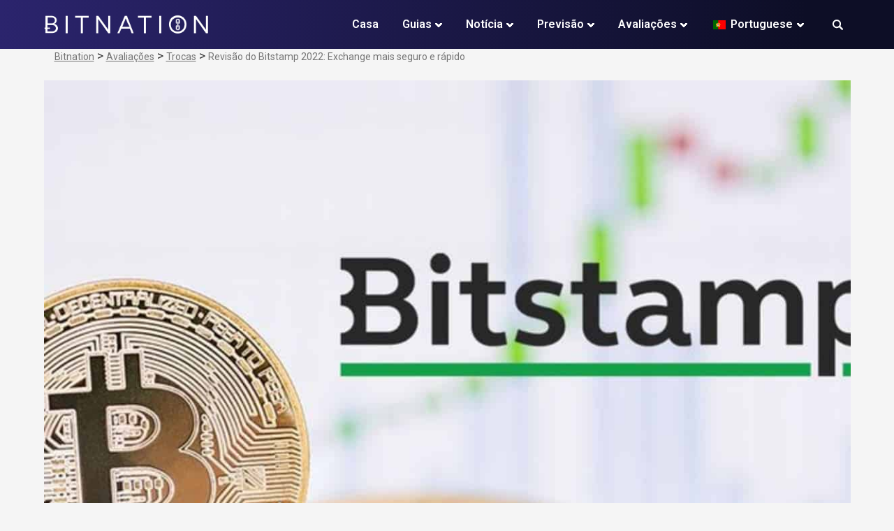

--- FILE ---
content_type: text/html; charset=UTF-8
request_url: https://bitnation.co/pt/bitstamp-review/
body_size: 36690
content:
<!doctype html>
<html lang="pt-PT">
<head><meta charset="UTF-8"><script>if(navigator.userAgent.match(/MSIE|Internet Explorer/i)||navigator.userAgent.match(/Trident\/7\..*?rv:11/i)){var href=document.location.href;if(!href.match(/[?&]nowprocket/)){if(href.indexOf("?")==-1){if(href.indexOf("#")==-1){document.location.href=href+"?nowprocket=1"}else{document.location.href=href.replace("#","?nowprocket=1#")}}else{if(href.indexOf("#")==-1){document.location.href=href+"&nowprocket=1"}else{document.location.href=href.replace("#","&nowprocket=1#")}}}}</script><script>(()=>{class RocketLazyLoadScripts{constructor(){this.v="2.0.3",this.userEvents=["keydown","keyup","mousedown","mouseup","mousemove","mouseover","mouseenter","mouseout","mouseleave","touchmove","touchstart","touchend","touchcancel","wheel","click","dblclick","input","visibilitychange"],this.attributeEvents=["onblur","onclick","oncontextmenu","ondblclick","onfocus","onmousedown","onmouseenter","onmouseleave","onmousemove","onmouseout","onmouseover","onmouseup","onmousewheel","onscroll","onsubmit"]}async t(){this.i(),this.o(),/iP(ad|hone)/.test(navigator.userAgent)&&this.h(),this.u(),this.l(this),this.m(),this.k(this),this.p(this),this._(),await Promise.all([this.R(),this.L()]),this.lastBreath=Date.now(),this.S(this),this.P(),this.D(),this.O(),this.M(),await this.C(this.delayedScripts.normal),await this.C(this.delayedScripts.defer),await this.C(this.delayedScripts.async),this.F("domReady"),await this.T(),await this.j(),await this.I(),this.F("windowLoad"),await this.A(),window.dispatchEvent(new Event("rocket-allScriptsLoaded")),this.everythingLoaded=!0,this.lastTouchEnd&&await new Promise((t=>setTimeout(t,500-Date.now()+this.lastTouchEnd))),this.H(),this.F("all"),this.U(),this.W()}i(){this.CSPIssue=sessionStorage.getItem("rocketCSPIssue"),document.addEventListener("securitypolicyviolation",(t=>{this.CSPIssue||"script-src-elem"!==t.violatedDirective||"data"!==t.blockedURI||(this.CSPIssue=!0,sessionStorage.setItem("rocketCSPIssue",!0))}),{isRocket:!0})}o(){window.addEventListener("pageshow",(t=>{this.persisted=t.persisted,this.realWindowLoadedFired=!0}),{isRocket:!0}),window.addEventListener("pagehide",(()=>{this.onFirstUserAction=null}),{isRocket:!0})}h(){let t;function e(e){t=e}window.addEventListener("touchstart",e,{isRocket:!0}),window.addEventListener("touchend",(function i(o){Math.abs(o.changedTouches[0].pageX-t.changedTouches[0].pageX)<10&&Math.abs(o.changedTouches[0].pageY-t.changedTouches[0].pageY)<10&&o.timeStamp-t.timeStamp<200&&(o.target.dispatchEvent(new PointerEvent("click",{target:o.target,bubbles:!0,cancelable:!0,detail:1})),event.preventDefault(),window.removeEventListener("touchstart",e,{isRocket:!0}),window.removeEventListener("touchend",i,{isRocket:!0}))}),{isRocket:!0})}q(t){this.userActionTriggered||("mousemove"!==t.type||this.firstMousemoveIgnored?"keyup"===t.type||"mouseover"===t.type||"mouseout"===t.type||(this.userActionTriggered=!0,this.onFirstUserAction&&this.onFirstUserAction()):this.firstMousemoveIgnored=!0),"click"===t.type&&t.preventDefault(),this.savedUserEvents.length>0&&(t.stopPropagation(),t.stopImmediatePropagation()),"touchstart"===this.lastEvent&&"touchend"===t.type&&(this.lastTouchEnd=Date.now()),"click"===t.type&&(this.lastTouchEnd=0),this.lastEvent=t.type,this.savedUserEvents.push(t)}u(){this.savedUserEvents=[],this.userEventHandler=this.q.bind(this),this.userEvents.forEach((t=>window.addEventListener(t,this.userEventHandler,{passive:!1,isRocket:!0})))}U(){this.userEvents.forEach((t=>window.removeEventListener(t,this.userEventHandler,{passive:!1,isRocket:!0}))),this.savedUserEvents.forEach((t=>{t.target.dispatchEvent(new window[t.constructor.name](t.type,t))}))}m(){this.eventsMutationObserver=new MutationObserver((t=>{const e="return false";for(const i of t){if("attributes"===i.type){const t=i.target.getAttribute(i.attributeName);t&&t!==e&&(i.target.setAttribute("data-rocket-"+i.attributeName,t),i.target["rocket"+i.attributeName]=new Function("event",t),i.target.setAttribute(i.attributeName,e))}"childList"===i.type&&i.addedNodes.forEach((t=>{if(t.nodeType===Node.ELEMENT_NODE)for(const i of t.attributes)this.attributeEvents.includes(i.name)&&i.value&&""!==i.value&&(t.setAttribute("data-rocket-"+i.name,i.value),t["rocket"+i.name]=new Function("event",i.value),t.setAttribute(i.name,e))}))}})),this.eventsMutationObserver.observe(document,{subtree:!0,childList:!0,attributeFilter:this.attributeEvents})}H(){this.eventsMutationObserver.disconnect(),this.attributeEvents.forEach((t=>{document.querySelectorAll("[data-rocket-"+t+"]").forEach((e=>{e.setAttribute(t,e.getAttribute("data-rocket-"+t)),e.removeAttribute("data-rocket-"+t)}))}))}k(t){Object.defineProperty(HTMLElement.prototype,"onclick",{get(){return this.rocketonclick||null},set(e){this.rocketonclick=e,this.setAttribute(t.everythingLoaded?"onclick":"data-rocket-onclick","this.rocketonclick(event)")}})}S(t){function e(e,i){let o=e[i];e[i]=null,Object.defineProperty(e,i,{get:()=>o,set(s){t.everythingLoaded?o=s:e["rocket"+i]=o=s}})}e(document,"onreadystatechange"),e(window,"onload"),e(window,"onpageshow");try{Object.defineProperty(document,"readyState",{get:()=>t.rocketReadyState,set(e){t.rocketReadyState=e},configurable:!0}),document.readyState="loading"}catch(t){console.log("WPRocket DJE readyState conflict, bypassing")}}l(t){this.originalAddEventListener=EventTarget.prototype.addEventListener,this.originalRemoveEventListener=EventTarget.prototype.removeEventListener,this.savedEventListeners=[],EventTarget.prototype.addEventListener=function(e,i,o){o&&o.isRocket||!t.B(e,this)&&!t.userEvents.includes(e)||t.B(e,this)&&!t.userActionTriggered||e.startsWith("rocket-")||t.everythingLoaded?t.originalAddEventListener.call(this,e,i,o):t.savedEventListeners.push({target:this,remove:!1,type:e,func:i,options:o})},EventTarget.prototype.removeEventListener=function(e,i,o){o&&o.isRocket||!t.B(e,this)&&!t.userEvents.includes(e)||t.B(e,this)&&!t.userActionTriggered||e.startsWith("rocket-")||t.everythingLoaded?t.originalRemoveEventListener.call(this,e,i,o):t.savedEventListeners.push({target:this,remove:!0,type:e,func:i,options:o})}}F(t){"all"===t&&(EventTarget.prototype.addEventListener=this.originalAddEventListener,EventTarget.prototype.removeEventListener=this.originalRemoveEventListener),this.savedEventListeners=this.savedEventListeners.filter((e=>{let i=e.type,o=e.target||window;return"domReady"===t&&"DOMContentLoaded"!==i&&"readystatechange"!==i||("windowLoad"===t&&"load"!==i&&"readystatechange"!==i&&"pageshow"!==i||(this.B(i,o)&&(i="rocket-"+i),e.remove?o.removeEventListener(i,e.func,e.options):o.addEventListener(i,e.func,e.options),!1))}))}p(t){let e;function i(e){return t.everythingLoaded?e:e.split(" ").map((t=>"load"===t||t.startsWith("load.")?"rocket-jquery-load":t)).join(" ")}function o(o){function s(e){const s=o.fn[e];o.fn[e]=o.fn.init.prototype[e]=function(){return this[0]===window&&t.userActionTriggered&&("string"==typeof arguments[0]||arguments[0]instanceof String?arguments[0]=i(arguments[0]):"object"==typeof arguments[0]&&Object.keys(arguments[0]).forEach((t=>{const e=arguments[0][t];delete arguments[0][t],arguments[0][i(t)]=e}))),s.apply(this,arguments),this}}if(o&&o.fn&&!t.allJQueries.includes(o)){const e={DOMContentLoaded:[],"rocket-DOMContentLoaded":[]};for(const t in e)document.addEventListener(t,(()=>{e[t].forEach((t=>t()))}),{isRocket:!0});o.fn.ready=o.fn.init.prototype.ready=function(i){function s(){parseInt(o.fn.jquery)>2?setTimeout((()=>i.bind(document)(o))):i.bind(document)(o)}return t.realDomReadyFired?!t.userActionTriggered||t.fauxDomReadyFired?s():e["rocket-DOMContentLoaded"].push(s):e.DOMContentLoaded.push(s),o([])},s("on"),s("one"),s("off"),t.allJQueries.push(o)}e=o}t.allJQueries=[],o(window.jQuery),Object.defineProperty(window,"jQuery",{get:()=>e,set(t){o(t)}})}P(){const t=new Map;document.write=document.writeln=function(e){const i=document.currentScript,o=document.createRange(),s=i.parentElement;let n=t.get(i);void 0===n&&(n=i.nextSibling,t.set(i,n));const c=document.createDocumentFragment();o.setStart(c,0),c.appendChild(o.createContextualFragment(e)),s.insertBefore(c,n)}}async R(){return new Promise((t=>{this.userActionTriggered?t():this.onFirstUserAction=t}))}async L(){return new Promise((t=>{document.addEventListener("DOMContentLoaded",(()=>{this.realDomReadyFired=!0,t()}),{isRocket:!0})}))}async I(){return this.realWindowLoadedFired?Promise.resolve():new Promise((t=>{window.addEventListener("load",t,{isRocket:!0})}))}M(){this.pendingScripts=[];this.scriptsMutationObserver=new MutationObserver((t=>{for(const e of t)e.addedNodes.forEach((t=>{"SCRIPT"!==t.tagName||t.noModule||t.isWPRocket||this.pendingScripts.push({script:t,promise:new Promise((e=>{const i=()=>{const i=this.pendingScripts.findIndex((e=>e.script===t));i>=0&&this.pendingScripts.splice(i,1),e()};t.addEventListener("load",i,{isRocket:!0}),t.addEventListener("error",i,{isRocket:!0}),setTimeout(i,1e3)}))})}))})),this.scriptsMutationObserver.observe(document,{childList:!0,subtree:!0})}async j(){await this.J(),this.pendingScripts.length?(await this.pendingScripts[0].promise,await this.j()):this.scriptsMutationObserver.disconnect()}D(){this.delayedScripts={normal:[],async:[],defer:[]},document.querySelectorAll("script[type$=rocketlazyloadscript]").forEach((t=>{t.hasAttribute("data-rocket-src")?t.hasAttribute("async")&&!1!==t.async?this.delayedScripts.async.push(t):t.hasAttribute("defer")&&!1!==t.defer||"module"===t.getAttribute("data-rocket-type")?this.delayedScripts.defer.push(t):this.delayedScripts.normal.push(t):this.delayedScripts.normal.push(t)}))}async _(){await this.L();let t=[];document.querySelectorAll("script[type$=rocketlazyloadscript][data-rocket-src]").forEach((e=>{let i=e.getAttribute("data-rocket-src");if(i&&!i.startsWith("data:")){i.startsWith("//")&&(i=location.protocol+i);try{const o=new URL(i).origin;o!==location.origin&&t.push({src:o,crossOrigin:e.crossOrigin||"module"===e.getAttribute("data-rocket-type")})}catch(t){}}})),t=[...new Map(t.map((t=>[JSON.stringify(t),t]))).values()],this.N(t,"preconnect")}async $(t){if(await this.G(),!0!==t.noModule||!("noModule"in HTMLScriptElement.prototype))return new Promise((e=>{let i;function o(){(i||t).setAttribute("data-rocket-status","executed"),e()}try{if(navigator.userAgent.includes("Firefox/")||""===navigator.vendor||this.CSPIssue)i=document.createElement("script"),[...t.attributes].forEach((t=>{let e=t.nodeName;"type"!==e&&("data-rocket-type"===e&&(e="type"),"data-rocket-src"===e&&(e="src"),i.setAttribute(e,t.nodeValue))})),t.text&&(i.text=t.text),t.nonce&&(i.nonce=t.nonce),i.hasAttribute("src")?(i.addEventListener("load",o,{isRocket:!0}),i.addEventListener("error",(()=>{i.setAttribute("data-rocket-status","failed-network"),e()}),{isRocket:!0}),setTimeout((()=>{i.isConnected||e()}),1)):(i.text=t.text,o()),i.isWPRocket=!0,t.parentNode.replaceChild(i,t);else{const i=t.getAttribute("data-rocket-type"),s=t.getAttribute("data-rocket-src");i?(t.type=i,t.removeAttribute("data-rocket-type")):t.removeAttribute("type"),t.addEventListener("load",o,{isRocket:!0}),t.addEventListener("error",(i=>{this.CSPIssue&&i.target.src.startsWith("data:")?(console.log("WPRocket: CSP fallback activated"),t.removeAttribute("src"),this.$(t).then(e)):(t.setAttribute("data-rocket-status","failed-network"),e())}),{isRocket:!0}),s?(t.fetchPriority="high",t.removeAttribute("data-rocket-src"),t.src=s):t.src="data:text/javascript;base64,"+window.btoa(unescape(encodeURIComponent(t.text)))}}catch(i){t.setAttribute("data-rocket-status","failed-transform"),e()}}));t.setAttribute("data-rocket-status","skipped")}async C(t){const e=t.shift();return e?(e.isConnected&&await this.$(e),this.C(t)):Promise.resolve()}O(){this.N([...this.delayedScripts.normal,...this.delayedScripts.defer,...this.delayedScripts.async],"preload")}N(t,e){this.trash=this.trash||[];let i=!0;var o=document.createDocumentFragment();t.forEach((t=>{const s=t.getAttribute&&t.getAttribute("data-rocket-src")||t.src;if(s&&!s.startsWith("data:")){const n=document.createElement("link");n.href=s,n.rel=e,"preconnect"!==e&&(n.as="script",n.fetchPriority=i?"high":"low"),t.getAttribute&&"module"===t.getAttribute("data-rocket-type")&&(n.crossOrigin=!0),t.crossOrigin&&(n.crossOrigin=t.crossOrigin),t.integrity&&(n.integrity=t.integrity),t.nonce&&(n.nonce=t.nonce),o.appendChild(n),this.trash.push(n),i=!1}})),document.head.appendChild(o)}W(){this.trash.forEach((t=>t.remove()))}async T(){try{document.readyState="interactive"}catch(t){}this.fauxDomReadyFired=!0;try{await this.G(),document.dispatchEvent(new Event("rocket-readystatechange")),await this.G(),document.rocketonreadystatechange&&document.rocketonreadystatechange(),await this.G(),document.dispatchEvent(new Event("rocket-DOMContentLoaded")),await this.G(),window.dispatchEvent(new Event("rocket-DOMContentLoaded"))}catch(t){console.error(t)}}async A(){try{document.readyState="complete"}catch(t){}try{await this.G(),document.dispatchEvent(new Event("rocket-readystatechange")),await this.G(),document.rocketonreadystatechange&&document.rocketonreadystatechange(),await this.G(),window.dispatchEvent(new Event("rocket-load")),await this.G(),window.rocketonload&&window.rocketonload(),await this.G(),this.allJQueries.forEach((t=>t(window).trigger("rocket-jquery-load"))),await this.G();const t=new Event("rocket-pageshow");t.persisted=this.persisted,window.dispatchEvent(t),await this.G(),window.rocketonpageshow&&window.rocketonpageshow({persisted:this.persisted})}catch(t){console.error(t)}}async G(){Date.now()-this.lastBreath>45&&(await this.J(),this.lastBreath=Date.now())}async J(){return document.hidden?new Promise((t=>setTimeout(t))):new Promise((t=>requestAnimationFrame(t)))}B(t,e){return e===document&&"readystatechange"===t||(e===document&&"DOMContentLoaded"===t||(e===window&&"DOMContentLoaded"===t||(e===window&&"load"===t||e===window&&"pageshow"===t)))}static run(){(new RocketLazyLoadScripts).t()}}RocketLazyLoadScripts.run()})();</script>
	
	<meta name="viewport" content="width=device-width, initial-scale=1">
	<link rel="profile" href="https://gmpg.org/xfn/11">
	
	<meta name='robots' content='index, follow, max-image-preview:large, max-snippet:-1, max-video-preview:-1' />
	<style>img:is([sizes="auto" i], [sizes^="auto," i]) { contain-intrinsic-size: 3000px 1500px }</style>
	
	<!-- This site is optimized with the Yoast SEO Premium plugin v26.4 (Yoast SEO v26.4) - https://yoast.com/wordpress/plugins/seo/ -->
	<title>Bitstamp Review 2022: Exchange mais seguro e rápido – Bitnation</title><link rel="preload" data-rocket-preload as="style" href="https://fonts.googleapis.com/css?family=Roboto%3A400%2C600%2C700%2C800&#038;display=swap" /><style id="" media="print" onload="this.media='all'">/* cyrillic-ext */
@font-face {
  font-family: 'Roboto';
  font-style: normal;
  font-weight: 400;
  font-stretch: 100%;
  font-display: swap;
  src: url(/fonts.gstatic.com/s/roboto/v50/KFO7CnqEu92Fr1ME7kSn66aGLdTylUAMa3GUBHMdazTgWw.woff2) format('woff2');
  unicode-range: U+0460-052F, U+1C80-1C8A, U+20B4, U+2DE0-2DFF, U+A640-A69F, U+FE2E-FE2F;
}
/* cyrillic */
@font-face {
  font-family: 'Roboto';
  font-style: normal;
  font-weight: 400;
  font-stretch: 100%;
  font-display: swap;
  src: url(/fonts.gstatic.com/s/roboto/v50/KFO7CnqEu92Fr1ME7kSn66aGLdTylUAMa3iUBHMdazTgWw.woff2) format('woff2');
  unicode-range: U+0301, U+0400-045F, U+0490-0491, U+04B0-04B1, U+2116;
}
/* greek-ext */
@font-face {
  font-family: 'Roboto';
  font-style: normal;
  font-weight: 400;
  font-stretch: 100%;
  font-display: swap;
  src: url(/fonts.gstatic.com/s/roboto/v50/KFO7CnqEu92Fr1ME7kSn66aGLdTylUAMa3CUBHMdazTgWw.woff2) format('woff2');
  unicode-range: U+1F00-1FFF;
}
/* greek */
@font-face {
  font-family: 'Roboto';
  font-style: normal;
  font-weight: 400;
  font-stretch: 100%;
  font-display: swap;
  src: url(/fonts.gstatic.com/s/roboto/v50/KFO7CnqEu92Fr1ME7kSn66aGLdTylUAMa3-UBHMdazTgWw.woff2) format('woff2');
  unicode-range: U+0370-0377, U+037A-037F, U+0384-038A, U+038C, U+038E-03A1, U+03A3-03FF;
}
/* math */
@font-face {
  font-family: 'Roboto';
  font-style: normal;
  font-weight: 400;
  font-stretch: 100%;
  font-display: swap;
  src: url(/fonts.gstatic.com/s/roboto/v50/KFO7CnqEu92Fr1ME7kSn66aGLdTylUAMawCUBHMdazTgWw.woff2) format('woff2');
  unicode-range: U+0302-0303, U+0305, U+0307-0308, U+0310, U+0312, U+0315, U+031A, U+0326-0327, U+032C, U+032F-0330, U+0332-0333, U+0338, U+033A, U+0346, U+034D, U+0391-03A1, U+03A3-03A9, U+03B1-03C9, U+03D1, U+03D5-03D6, U+03F0-03F1, U+03F4-03F5, U+2016-2017, U+2034-2038, U+203C, U+2040, U+2043, U+2047, U+2050, U+2057, U+205F, U+2070-2071, U+2074-208E, U+2090-209C, U+20D0-20DC, U+20E1, U+20E5-20EF, U+2100-2112, U+2114-2115, U+2117-2121, U+2123-214F, U+2190, U+2192, U+2194-21AE, U+21B0-21E5, U+21F1-21F2, U+21F4-2211, U+2213-2214, U+2216-22FF, U+2308-230B, U+2310, U+2319, U+231C-2321, U+2336-237A, U+237C, U+2395, U+239B-23B7, U+23D0, U+23DC-23E1, U+2474-2475, U+25AF, U+25B3, U+25B7, U+25BD, U+25C1, U+25CA, U+25CC, U+25FB, U+266D-266F, U+27C0-27FF, U+2900-2AFF, U+2B0E-2B11, U+2B30-2B4C, U+2BFE, U+3030, U+FF5B, U+FF5D, U+1D400-1D7FF, U+1EE00-1EEFF;
}
/* symbols */
@font-face {
  font-family: 'Roboto';
  font-style: normal;
  font-weight: 400;
  font-stretch: 100%;
  font-display: swap;
  src: url(/fonts.gstatic.com/s/roboto/v50/KFO7CnqEu92Fr1ME7kSn66aGLdTylUAMaxKUBHMdazTgWw.woff2) format('woff2');
  unicode-range: U+0001-000C, U+000E-001F, U+007F-009F, U+20DD-20E0, U+20E2-20E4, U+2150-218F, U+2190, U+2192, U+2194-2199, U+21AF, U+21E6-21F0, U+21F3, U+2218-2219, U+2299, U+22C4-22C6, U+2300-243F, U+2440-244A, U+2460-24FF, U+25A0-27BF, U+2800-28FF, U+2921-2922, U+2981, U+29BF, U+29EB, U+2B00-2BFF, U+4DC0-4DFF, U+FFF9-FFFB, U+10140-1018E, U+10190-1019C, U+101A0, U+101D0-101FD, U+102E0-102FB, U+10E60-10E7E, U+1D2C0-1D2D3, U+1D2E0-1D37F, U+1F000-1F0FF, U+1F100-1F1AD, U+1F1E6-1F1FF, U+1F30D-1F30F, U+1F315, U+1F31C, U+1F31E, U+1F320-1F32C, U+1F336, U+1F378, U+1F37D, U+1F382, U+1F393-1F39F, U+1F3A7-1F3A8, U+1F3AC-1F3AF, U+1F3C2, U+1F3C4-1F3C6, U+1F3CA-1F3CE, U+1F3D4-1F3E0, U+1F3ED, U+1F3F1-1F3F3, U+1F3F5-1F3F7, U+1F408, U+1F415, U+1F41F, U+1F426, U+1F43F, U+1F441-1F442, U+1F444, U+1F446-1F449, U+1F44C-1F44E, U+1F453, U+1F46A, U+1F47D, U+1F4A3, U+1F4B0, U+1F4B3, U+1F4B9, U+1F4BB, U+1F4BF, U+1F4C8-1F4CB, U+1F4D6, U+1F4DA, U+1F4DF, U+1F4E3-1F4E6, U+1F4EA-1F4ED, U+1F4F7, U+1F4F9-1F4FB, U+1F4FD-1F4FE, U+1F503, U+1F507-1F50B, U+1F50D, U+1F512-1F513, U+1F53E-1F54A, U+1F54F-1F5FA, U+1F610, U+1F650-1F67F, U+1F687, U+1F68D, U+1F691, U+1F694, U+1F698, U+1F6AD, U+1F6B2, U+1F6B9-1F6BA, U+1F6BC, U+1F6C6-1F6CF, U+1F6D3-1F6D7, U+1F6E0-1F6EA, U+1F6F0-1F6F3, U+1F6F7-1F6FC, U+1F700-1F7FF, U+1F800-1F80B, U+1F810-1F847, U+1F850-1F859, U+1F860-1F887, U+1F890-1F8AD, U+1F8B0-1F8BB, U+1F8C0-1F8C1, U+1F900-1F90B, U+1F93B, U+1F946, U+1F984, U+1F996, U+1F9E9, U+1FA00-1FA6F, U+1FA70-1FA7C, U+1FA80-1FA89, U+1FA8F-1FAC6, U+1FACE-1FADC, U+1FADF-1FAE9, U+1FAF0-1FAF8, U+1FB00-1FBFF;
}
/* vietnamese */
@font-face {
  font-family: 'Roboto';
  font-style: normal;
  font-weight: 400;
  font-stretch: 100%;
  font-display: swap;
  src: url(/fonts.gstatic.com/s/roboto/v50/KFO7CnqEu92Fr1ME7kSn66aGLdTylUAMa3OUBHMdazTgWw.woff2) format('woff2');
  unicode-range: U+0102-0103, U+0110-0111, U+0128-0129, U+0168-0169, U+01A0-01A1, U+01AF-01B0, U+0300-0301, U+0303-0304, U+0308-0309, U+0323, U+0329, U+1EA0-1EF9, U+20AB;
}
/* latin-ext */
@font-face {
  font-family: 'Roboto';
  font-style: normal;
  font-weight: 400;
  font-stretch: 100%;
  font-display: swap;
  src: url(/fonts.gstatic.com/s/roboto/v50/KFO7CnqEu92Fr1ME7kSn66aGLdTylUAMa3KUBHMdazTgWw.woff2) format('woff2');
  unicode-range: U+0100-02BA, U+02BD-02C5, U+02C7-02CC, U+02CE-02D7, U+02DD-02FF, U+0304, U+0308, U+0329, U+1D00-1DBF, U+1E00-1E9F, U+1EF2-1EFF, U+2020, U+20A0-20AB, U+20AD-20C0, U+2113, U+2C60-2C7F, U+A720-A7FF;
}
/* latin */
@font-face {
  font-family: 'Roboto';
  font-style: normal;
  font-weight: 400;
  font-stretch: 100%;
  font-display: swap;
  src: url(/fonts.gstatic.com/s/roboto/v50/KFO7CnqEu92Fr1ME7kSn66aGLdTylUAMa3yUBHMdazQ.woff2) format('woff2');
  unicode-range: U+0000-00FF, U+0131, U+0152-0153, U+02BB-02BC, U+02C6, U+02DA, U+02DC, U+0304, U+0308, U+0329, U+2000-206F, U+20AC, U+2122, U+2191, U+2193, U+2212, U+2215, U+FEFF, U+FFFD;
}
/* cyrillic-ext */
@font-face {
  font-family: 'Roboto';
  font-style: normal;
  font-weight: 600;
  font-stretch: 100%;
  font-display: swap;
  src: url(/fonts.gstatic.com/s/roboto/v50/KFO7CnqEu92Fr1ME7kSn66aGLdTylUAMa3GUBHMdazTgWw.woff2) format('woff2');
  unicode-range: U+0460-052F, U+1C80-1C8A, U+20B4, U+2DE0-2DFF, U+A640-A69F, U+FE2E-FE2F;
}
/* cyrillic */
@font-face {
  font-family: 'Roboto';
  font-style: normal;
  font-weight: 600;
  font-stretch: 100%;
  font-display: swap;
  src: url(/fonts.gstatic.com/s/roboto/v50/KFO7CnqEu92Fr1ME7kSn66aGLdTylUAMa3iUBHMdazTgWw.woff2) format('woff2');
  unicode-range: U+0301, U+0400-045F, U+0490-0491, U+04B0-04B1, U+2116;
}
/* greek-ext */
@font-face {
  font-family: 'Roboto';
  font-style: normal;
  font-weight: 600;
  font-stretch: 100%;
  font-display: swap;
  src: url(/fonts.gstatic.com/s/roboto/v50/KFO7CnqEu92Fr1ME7kSn66aGLdTylUAMa3CUBHMdazTgWw.woff2) format('woff2');
  unicode-range: U+1F00-1FFF;
}
/* greek */
@font-face {
  font-family: 'Roboto';
  font-style: normal;
  font-weight: 600;
  font-stretch: 100%;
  font-display: swap;
  src: url(/fonts.gstatic.com/s/roboto/v50/KFO7CnqEu92Fr1ME7kSn66aGLdTylUAMa3-UBHMdazTgWw.woff2) format('woff2');
  unicode-range: U+0370-0377, U+037A-037F, U+0384-038A, U+038C, U+038E-03A1, U+03A3-03FF;
}
/* math */
@font-face {
  font-family: 'Roboto';
  font-style: normal;
  font-weight: 600;
  font-stretch: 100%;
  font-display: swap;
  src: url(/fonts.gstatic.com/s/roboto/v50/KFO7CnqEu92Fr1ME7kSn66aGLdTylUAMawCUBHMdazTgWw.woff2) format('woff2');
  unicode-range: U+0302-0303, U+0305, U+0307-0308, U+0310, U+0312, U+0315, U+031A, U+0326-0327, U+032C, U+032F-0330, U+0332-0333, U+0338, U+033A, U+0346, U+034D, U+0391-03A1, U+03A3-03A9, U+03B1-03C9, U+03D1, U+03D5-03D6, U+03F0-03F1, U+03F4-03F5, U+2016-2017, U+2034-2038, U+203C, U+2040, U+2043, U+2047, U+2050, U+2057, U+205F, U+2070-2071, U+2074-208E, U+2090-209C, U+20D0-20DC, U+20E1, U+20E5-20EF, U+2100-2112, U+2114-2115, U+2117-2121, U+2123-214F, U+2190, U+2192, U+2194-21AE, U+21B0-21E5, U+21F1-21F2, U+21F4-2211, U+2213-2214, U+2216-22FF, U+2308-230B, U+2310, U+2319, U+231C-2321, U+2336-237A, U+237C, U+2395, U+239B-23B7, U+23D0, U+23DC-23E1, U+2474-2475, U+25AF, U+25B3, U+25B7, U+25BD, U+25C1, U+25CA, U+25CC, U+25FB, U+266D-266F, U+27C0-27FF, U+2900-2AFF, U+2B0E-2B11, U+2B30-2B4C, U+2BFE, U+3030, U+FF5B, U+FF5D, U+1D400-1D7FF, U+1EE00-1EEFF;
}
/* symbols */
@font-face {
  font-family: 'Roboto';
  font-style: normal;
  font-weight: 600;
  font-stretch: 100%;
  font-display: swap;
  src: url(/fonts.gstatic.com/s/roboto/v50/KFO7CnqEu92Fr1ME7kSn66aGLdTylUAMaxKUBHMdazTgWw.woff2) format('woff2');
  unicode-range: U+0001-000C, U+000E-001F, U+007F-009F, U+20DD-20E0, U+20E2-20E4, U+2150-218F, U+2190, U+2192, U+2194-2199, U+21AF, U+21E6-21F0, U+21F3, U+2218-2219, U+2299, U+22C4-22C6, U+2300-243F, U+2440-244A, U+2460-24FF, U+25A0-27BF, U+2800-28FF, U+2921-2922, U+2981, U+29BF, U+29EB, U+2B00-2BFF, U+4DC0-4DFF, U+FFF9-FFFB, U+10140-1018E, U+10190-1019C, U+101A0, U+101D0-101FD, U+102E0-102FB, U+10E60-10E7E, U+1D2C0-1D2D3, U+1D2E0-1D37F, U+1F000-1F0FF, U+1F100-1F1AD, U+1F1E6-1F1FF, U+1F30D-1F30F, U+1F315, U+1F31C, U+1F31E, U+1F320-1F32C, U+1F336, U+1F378, U+1F37D, U+1F382, U+1F393-1F39F, U+1F3A7-1F3A8, U+1F3AC-1F3AF, U+1F3C2, U+1F3C4-1F3C6, U+1F3CA-1F3CE, U+1F3D4-1F3E0, U+1F3ED, U+1F3F1-1F3F3, U+1F3F5-1F3F7, U+1F408, U+1F415, U+1F41F, U+1F426, U+1F43F, U+1F441-1F442, U+1F444, U+1F446-1F449, U+1F44C-1F44E, U+1F453, U+1F46A, U+1F47D, U+1F4A3, U+1F4B0, U+1F4B3, U+1F4B9, U+1F4BB, U+1F4BF, U+1F4C8-1F4CB, U+1F4D6, U+1F4DA, U+1F4DF, U+1F4E3-1F4E6, U+1F4EA-1F4ED, U+1F4F7, U+1F4F9-1F4FB, U+1F4FD-1F4FE, U+1F503, U+1F507-1F50B, U+1F50D, U+1F512-1F513, U+1F53E-1F54A, U+1F54F-1F5FA, U+1F610, U+1F650-1F67F, U+1F687, U+1F68D, U+1F691, U+1F694, U+1F698, U+1F6AD, U+1F6B2, U+1F6B9-1F6BA, U+1F6BC, U+1F6C6-1F6CF, U+1F6D3-1F6D7, U+1F6E0-1F6EA, U+1F6F0-1F6F3, U+1F6F7-1F6FC, U+1F700-1F7FF, U+1F800-1F80B, U+1F810-1F847, U+1F850-1F859, U+1F860-1F887, U+1F890-1F8AD, U+1F8B0-1F8BB, U+1F8C0-1F8C1, U+1F900-1F90B, U+1F93B, U+1F946, U+1F984, U+1F996, U+1F9E9, U+1FA00-1FA6F, U+1FA70-1FA7C, U+1FA80-1FA89, U+1FA8F-1FAC6, U+1FACE-1FADC, U+1FADF-1FAE9, U+1FAF0-1FAF8, U+1FB00-1FBFF;
}
/* vietnamese */
@font-face {
  font-family: 'Roboto';
  font-style: normal;
  font-weight: 600;
  font-stretch: 100%;
  font-display: swap;
  src: url(/fonts.gstatic.com/s/roboto/v50/KFO7CnqEu92Fr1ME7kSn66aGLdTylUAMa3OUBHMdazTgWw.woff2) format('woff2');
  unicode-range: U+0102-0103, U+0110-0111, U+0128-0129, U+0168-0169, U+01A0-01A1, U+01AF-01B0, U+0300-0301, U+0303-0304, U+0308-0309, U+0323, U+0329, U+1EA0-1EF9, U+20AB;
}
/* latin-ext */
@font-face {
  font-family: 'Roboto';
  font-style: normal;
  font-weight: 600;
  font-stretch: 100%;
  font-display: swap;
  src: url(/fonts.gstatic.com/s/roboto/v50/KFO7CnqEu92Fr1ME7kSn66aGLdTylUAMa3KUBHMdazTgWw.woff2) format('woff2');
  unicode-range: U+0100-02BA, U+02BD-02C5, U+02C7-02CC, U+02CE-02D7, U+02DD-02FF, U+0304, U+0308, U+0329, U+1D00-1DBF, U+1E00-1E9F, U+1EF2-1EFF, U+2020, U+20A0-20AB, U+20AD-20C0, U+2113, U+2C60-2C7F, U+A720-A7FF;
}
/* latin */
@font-face {
  font-family: 'Roboto';
  font-style: normal;
  font-weight: 600;
  font-stretch: 100%;
  font-display: swap;
  src: url(/fonts.gstatic.com/s/roboto/v50/KFO7CnqEu92Fr1ME7kSn66aGLdTylUAMa3yUBHMdazQ.woff2) format('woff2');
  unicode-range: U+0000-00FF, U+0131, U+0152-0153, U+02BB-02BC, U+02C6, U+02DA, U+02DC, U+0304, U+0308, U+0329, U+2000-206F, U+20AC, U+2122, U+2191, U+2193, U+2212, U+2215, U+FEFF, U+FFFD;
}
/* cyrillic-ext */
@font-face {
  font-family: 'Roboto';
  font-style: normal;
  font-weight: 700;
  font-stretch: 100%;
  font-display: swap;
  src: url(/fonts.gstatic.com/s/roboto/v50/KFO7CnqEu92Fr1ME7kSn66aGLdTylUAMa3GUBHMdazTgWw.woff2) format('woff2');
  unicode-range: U+0460-052F, U+1C80-1C8A, U+20B4, U+2DE0-2DFF, U+A640-A69F, U+FE2E-FE2F;
}
/* cyrillic */
@font-face {
  font-family: 'Roboto';
  font-style: normal;
  font-weight: 700;
  font-stretch: 100%;
  font-display: swap;
  src: url(/fonts.gstatic.com/s/roboto/v50/KFO7CnqEu92Fr1ME7kSn66aGLdTylUAMa3iUBHMdazTgWw.woff2) format('woff2');
  unicode-range: U+0301, U+0400-045F, U+0490-0491, U+04B0-04B1, U+2116;
}
/* greek-ext */
@font-face {
  font-family: 'Roboto';
  font-style: normal;
  font-weight: 700;
  font-stretch: 100%;
  font-display: swap;
  src: url(/fonts.gstatic.com/s/roboto/v50/KFO7CnqEu92Fr1ME7kSn66aGLdTylUAMa3CUBHMdazTgWw.woff2) format('woff2');
  unicode-range: U+1F00-1FFF;
}
/* greek */
@font-face {
  font-family: 'Roboto';
  font-style: normal;
  font-weight: 700;
  font-stretch: 100%;
  font-display: swap;
  src: url(/fonts.gstatic.com/s/roboto/v50/KFO7CnqEu92Fr1ME7kSn66aGLdTylUAMa3-UBHMdazTgWw.woff2) format('woff2');
  unicode-range: U+0370-0377, U+037A-037F, U+0384-038A, U+038C, U+038E-03A1, U+03A3-03FF;
}
/* math */
@font-face {
  font-family: 'Roboto';
  font-style: normal;
  font-weight: 700;
  font-stretch: 100%;
  font-display: swap;
  src: url(/fonts.gstatic.com/s/roboto/v50/KFO7CnqEu92Fr1ME7kSn66aGLdTylUAMawCUBHMdazTgWw.woff2) format('woff2');
  unicode-range: U+0302-0303, U+0305, U+0307-0308, U+0310, U+0312, U+0315, U+031A, U+0326-0327, U+032C, U+032F-0330, U+0332-0333, U+0338, U+033A, U+0346, U+034D, U+0391-03A1, U+03A3-03A9, U+03B1-03C9, U+03D1, U+03D5-03D6, U+03F0-03F1, U+03F4-03F5, U+2016-2017, U+2034-2038, U+203C, U+2040, U+2043, U+2047, U+2050, U+2057, U+205F, U+2070-2071, U+2074-208E, U+2090-209C, U+20D0-20DC, U+20E1, U+20E5-20EF, U+2100-2112, U+2114-2115, U+2117-2121, U+2123-214F, U+2190, U+2192, U+2194-21AE, U+21B0-21E5, U+21F1-21F2, U+21F4-2211, U+2213-2214, U+2216-22FF, U+2308-230B, U+2310, U+2319, U+231C-2321, U+2336-237A, U+237C, U+2395, U+239B-23B7, U+23D0, U+23DC-23E1, U+2474-2475, U+25AF, U+25B3, U+25B7, U+25BD, U+25C1, U+25CA, U+25CC, U+25FB, U+266D-266F, U+27C0-27FF, U+2900-2AFF, U+2B0E-2B11, U+2B30-2B4C, U+2BFE, U+3030, U+FF5B, U+FF5D, U+1D400-1D7FF, U+1EE00-1EEFF;
}
/* symbols */
@font-face {
  font-family: 'Roboto';
  font-style: normal;
  font-weight: 700;
  font-stretch: 100%;
  font-display: swap;
  src: url(/fonts.gstatic.com/s/roboto/v50/KFO7CnqEu92Fr1ME7kSn66aGLdTylUAMaxKUBHMdazTgWw.woff2) format('woff2');
  unicode-range: U+0001-000C, U+000E-001F, U+007F-009F, U+20DD-20E0, U+20E2-20E4, U+2150-218F, U+2190, U+2192, U+2194-2199, U+21AF, U+21E6-21F0, U+21F3, U+2218-2219, U+2299, U+22C4-22C6, U+2300-243F, U+2440-244A, U+2460-24FF, U+25A0-27BF, U+2800-28FF, U+2921-2922, U+2981, U+29BF, U+29EB, U+2B00-2BFF, U+4DC0-4DFF, U+FFF9-FFFB, U+10140-1018E, U+10190-1019C, U+101A0, U+101D0-101FD, U+102E0-102FB, U+10E60-10E7E, U+1D2C0-1D2D3, U+1D2E0-1D37F, U+1F000-1F0FF, U+1F100-1F1AD, U+1F1E6-1F1FF, U+1F30D-1F30F, U+1F315, U+1F31C, U+1F31E, U+1F320-1F32C, U+1F336, U+1F378, U+1F37D, U+1F382, U+1F393-1F39F, U+1F3A7-1F3A8, U+1F3AC-1F3AF, U+1F3C2, U+1F3C4-1F3C6, U+1F3CA-1F3CE, U+1F3D4-1F3E0, U+1F3ED, U+1F3F1-1F3F3, U+1F3F5-1F3F7, U+1F408, U+1F415, U+1F41F, U+1F426, U+1F43F, U+1F441-1F442, U+1F444, U+1F446-1F449, U+1F44C-1F44E, U+1F453, U+1F46A, U+1F47D, U+1F4A3, U+1F4B0, U+1F4B3, U+1F4B9, U+1F4BB, U+1F4BF, U+1F4C8-1F4CB, U+1F4D6, U+1F4DA, U+1F4DF, U+1F4E3-1F4E6, U+1F4EA-1F4ED, U+1F4F7, U+1F4F9-1F4FB, U+1F4FD-1F4FE, U+1F503, U+1F507-1F50B, U+1F50D, U+1F512-1F513, U+1F53E-1F54A, U+1F54F-1F5FA, U+1F610, U+1F650-1F67F, U+1F687, U+1F68D, U+1F691, U+1F694, U+1F698, U+1F6AD, U+1F6B2, U+1F6B9-1F6BA, U+1F6BC, U+1F6C6-1F6CF, U+1F6D3-1F6D7, U+1F6E0-1F6EA, U+1F6F0-1F6F3, U+1F6F7-1F6FC, U+1F700-1F7FF, U+1F800-1F80B, U+1F810-1F847, U+1F850-1F859, U+1F860-1F887, U+1F890-1F8AD, U+1F8B0-1F8BB, U+1F8C0-1F8C1, U+1F900-1F90B, U+1F93B, U+1F946, U+1F984, U+1F996, U+1F9E9, U+1FA00-1FA6F, U+1FA70-1FA7C, U+1FA80-1FA89, U+1FA8F-1FAC6, U+1FACE-1FADC, U+1FADF-1FAE9, U+1FAF0-1FAF8, U+1FB00-1FBFF;
}
/* vietnamese */
@font-face {
  font-family: 'Roboto';
  font-style: normal;
  font-weight: 700;
  font-stretch: 100%;
  font-display: swap;
  src: url(/fonts.gstatic.com/s/roboto/v50/KFO7CnqEu92Fr1ME7kSn66aGLdTylUAMa3OUBHMdazTgWw.woff2) format('woff2');
  unicode-range: U+0102-0103, U+0110-0111, U+0128-0129, U+0168-0169, U+01A0-01A1, U+01AF-01B0, U+0300-0301, U+0303-0304, U+0308-0309, U+0323, U+0329, U+1EA0-1EF9, U+20AB;
}
/* latin-ext */
@font-face {
  font-family: 'Roboto';
  font-style: normal;
  font-weight: 700;
  font-stretch: 100%;
  font-display: swap;
  src: url(/fonts.gstatic.com/s/roboto/v50/KFO7CnqEu92Fr1ME7kSn66aGLdTylUAMa3KUBHMdazTgWw.woff2) format('woff2');
  unicode-range: U+0100-02BA, U+02BD-02C5, U+02C7-02CC, U+02CE-02D7, U+02DD-02FF, U+0304, U+0308, U+0329, U+1D00-1DBF, U+1E00-1E9F, U+1EF2-1EFF, U+2020, U+20A0-20AB, U+20AD-20C0, U+2113, U+2C60-2C7F, U+A720-A7FF;
}
/* latin */
@font-face {
  font-family: 'Roboto';
  font-style: normal;
  font-weight: 700;
  font-stretch: 100%;
  font-display: swap;
  src: url(/fonts.gstatic.com/s/roboto/v50/KFO7CnqEu92Fr1ME7kSn66aGLdTylUAMa3yUBHMdazQ.woff2) format('woff2');
  unicode-range: U+0000-00FF, U+0131, U+0152-0153, U+02BB-02BC, U+02C6, U+02DA, U+02DC, U+0304, U+0308, U+0329, U+2000-206F, U+20AC, U+2122, U+2191, U+2193, U+2212, U+2215, U+FEFF, U+FFFD;
}
/* cyrillic-ext */
@font-face {
  font-family: 'Roboto';
  font-style: normal;
  font-weight: 800;
  font-stretch: 100%;
  font-display: swap;
  src: url(/fonts.gstatic.com/s/roboto/v50/KFO7CnqEu92Fr1ME7kSn66aGLdTylUAMa3GUBHMdazTgWw.woff2) format('woff2');
  unicode-range: U+0460-052F, U+1C80-1C8A, U+20B4, U+2DE0-2DFF, U+A640-A69F, U+FE2E-FE2F;
}
/* cyrillic */
@font-face {
  font-family: 'Roboto';
  font-style: normal;
  font-weight: 800;
  font-stretch: 100%;
  font-display: swap;
  src: url(/fonts.gstatic.com/s/roboto/v50/KFO7CnqEu92Fr1ME7kSn66aGLdTylUAMa3iUBHMdazTgWw.woff2) format('woff2');
  unicode-range: U+0301, U+0400-045F, U+0490-0491, U+04B0-04B1, U+2116;
}
/* greek-ext */
@font-face {
  font-family: 'Roboto';
  font-style: normal;
  font-weight: 800;
  font-stretch: 100%;
  font-display: swap;
  src: url(/fonts.gstatic.com/s/roboto/v50/KFO7CnqEu92Fr1ME7kSn66aGLdTylUAMa3CUBHMdazTgWw.woff2) format('woff2');
  unicode-range: U+1F00-1FFF;
}
/* greek */
@font-face {
  font-family: 'Roboto';
  font-style: normal;
  font-weight: 800;
  font-stretch: 100%;
  font-display: swap;
  src: url(/fonts.gstatic.com/s/roboto/v50/KFO7CnqEu92Fr1ME7kSn66aGLdTylUAMa3-UBHMdazTgWw.woff2) format('woff2');
  unicode-range: U+0370-0377, U+037A-037F, U+0384-038A, U+038C, U+038E-03A1, U+03A3-03FF;
}
/* math */
@font-face {
  font-family: 'Roboto';
  font-style: normal;
  font-weight: 800;
  font-stretch: 100%;
  font-display: swap;
  src: url(/fonts.gstatic.com/s/roboto/v50/KFO7CnqEu92Fr1ME7kSn66aGLdTylUAMawCUBHMdazTgWw.woff2) format('woff2');
  unicode-range: U+0302-0303, U+0305, U+0307-0308, U+0310, U+0312, U+0315, U+031A, U+0326-0327, U+032C, U+032F-0330, U+0332-0333, U+0338, U+033A, U+0346, U+034D, U+0391-03A1, U+03A3-03A9, U+03B1-03C9, U+03D1, U+03D5-03D6, U+03F0-03F1, U+03F4-03F5, U+2016-2017, U+2034-2038, U+203C, U+2040, U+2043, U+2047, U+2050, U+2057, U+205F, U+2070-2071, U+2074-208E, U+2090-209C, U+20D0-20DC, U+20E1, U+20E5-20EF, U+2100-2112, U+2114-2115, U+2117-2121, U+2123-214F, U+2190, U+2192, U+2194-21AE, U+21B0-21E5, U+21F1-21F2, U+21F4-2211, U+2213-2214, U+2216-22FF, U+2308-230B, U+2310, U+2319, U+231C-2321, U+2336-237A, U+237C, U+2395, U+239B-23B7, U+23D0, U+23DC-23E1, U+2474-2475, U+25AF, U+25B3, U+25B7, U+25BD, U+25C1, U+25CA, U+25CC, U+25FB, U+266D-266F, U+27C0-27FF, U+2900-2AFF, U+2B0E-2B11, U+2B30-2B4C, U+2BFE, U+3030, U+FF5B, U+FF5D, U+1D400-1D7FF, U+1EE00-1EEFF;
}
/* symbols */
@font-face {
  font-family: 'Roboto';
  font-style: normal;
  font-weight: 800;
  font-stretch: 100%;
  font-display: swap;
  src: url(/fonts.gstatic.com/s/roboto/v50/KFO7CnqEu92Fr1ME7kSn66aGLdTylUAMaxKUBHMdazTgWw.woff2) format('woff2');
  unicode-range: U+0001-000C, U+000E-001F, U+007F-009F, U+20DD-20E0, U+20E2-20E4, U+2150-218F, U+2190, U+2192, U+2194-2199, U+21AF, U+21E6-21F0, U+21F3, U+2218-2219, U+2299, U+22C4-22C6, U+2300-243F, U+2440-244A, U+2460-24FF, U+25A0-27BF, U+2800-28FF, U+2921-2922, U+2981, U+29BF, U+29EB, U+2B00-2BFF, U+4DC0-4DFF, U+FFF9-FFFB, U+10140-1018E, U+10190-1019C, U+101A0, U+101D0-101FD, U+102E0-102FB, U+10E60-10E7E, U+1D2C0-1D2D3, U+1D2E0-1D37F, U+1F000-1F0FF, U+1F100-1F1AD, U+1F1E6-1F1FF, U+1F30D-1F30F, U+1F315, U+1F31C, U+1F31E, U+1F320-1F32C, U+1F336, U+1F378, U+1F37D, U+1F382, U+1F393-1F39F, U+1F3A7-1F3A8, U+1F3AC-1F3AF, U+1F3C2, U+1F3C4-1F3C6, U+1F3CA-1F3CE, U+1F3D4-1F3E0, U+1F3ED, U+1F3F1-1F3F3, U+1F3F5-1F3F7, U+1F408, U+1F415, U+1F41F, U+1F426, U+1F43F, U+1F441-1F442, U+1F444, U+1F446-1F449, U+1F44C-1F44E, U+1F453, U+1F46A, U+1F47D, U+1F4A3, U+1F4B0, U+1F4B3, U+1F4B9, U+1F4BB, U+1F4BF, U+1F4C8-1F4CB, U+1F4D6, U+1F4DA, U+1F4DF, U+1F4E3-1F4E6, U+1F4EA-1F4ED, U+1F4F7, U+1F4F9-1F4FB, U+1F4FD-1F4FE, U+1F503, U+1F507-1F50B, U+1F50D, U+1F512-1F513, U+1F53E-1F54A, U+1F54F-1F5FA, U+1F610, U+1F650-1F67F, U+1F687, U+1F68D, U+1F691, U+1F694, U+1F698, U+1F6AD, U+1F6B2, U+1F6B9-1F6BA, U+1F6BC, U+1F6C6-1F6CF, U+1F6D3-1F6D7, U+1F6E0-1F6EA, U+1F6F0-1F6F3, U+1F6F7-1F6FC, U+1F700-1F7FF, U+1F800-1F80B, U+1F810-1F847, U+1F850-1F859, U+1F860-1F887, U+1F890-1F8AD, U+1F8B0-1F8BB, U+1F8C0-1F8C1, U+1F900-1F90B, U+1F93B, U+1F946, U+1F984, U+1F996, U+1F9E9, U+1FA00-1FA6F, U+1FA70-1FA7C, U+1FA80-1FA89, U+1FA8F-1FAC6, U+1FACE-1FADC, U+1FADF-1FAE9, U+1FAF0-1FAF8, U+1FB00-1FBFF;
}
/* vietnamese */
@font-face {
  font-family: 'Roboto';
  font-style: normal;
  font-weight: 800;
  font-stretch: 100%;
  font-display: swap;
  src: url(/fonts.gstatic.com/s/roboto/v50/KFO7CnqEu92Fr1ME7kSn66aGLdTylUAMa3OUBHMdazTgWw.woff2) format('woff2');
  unicode-range: U+0102-0103, U+0110-0111, U+0128-0129, U+0168-0169, U+01A0-01A1, U+01AF-01B0, U+0300-0301, U+0303-0304, U+0308-0309, U+0323, U+0329, U+1EA0-1EF9, U+20AB;
}
/* latin-ext */
@font-face {
  font-family: 'Roboto';
  font-style: normal;
  font-weight: 800;
  font-stretch: 100%;
  font-display: swap;
  src: url(/fonts.gstatic.com/s/roboto/v50/KFO7CnqEu92Fr1ME7kSn66aGLdTylUAMa3KUBHMdazTgWw.woff2) format('woff2');
  unicode-range: U+0100-02BA, U+02BD-02C5, U+02C7-02CC, U+02CE-02D7, U+02DD-02FF, U+0304, U+0308, U+0329, U+1D00-1DBF, U+1E00-1E9F, U+1EF2-1EFF, U+2020, U+20A0-20AB, U+20AD-20C0, U+2113, U+2C60-2C7F, U+A720-A7FF;
}
/* latin */
@font-face {
  font-family: 'Roboto';
  font-style: normal;
  font-weight: 800;
  font-stretch: 100%;
  font-display: swap;
  src: url(/fonts.gstatic.com/s/roboto/v50/KFO7CnqEu92Fr1ME7kSn66aGLdTylUAMa3yUBHMdazQ.woff2) format('woff2');
  unicode-range: U+0000-00FF, U+0131, U+0152-0153, U+02BB-02BC, U+02C6, U+02DA, U+02DC, U+0304, U+0308, U+0329, U+2000-206F, U+20AC, U+2122, U+2191, U+2193, U+2212, U+2215, U+FEFF, U+FFFD;
}
</style><noscript><link rel="stylesheet" href="https://fonts.googleapis.com/css?family=Roboto%3A400%2C600%2C700%2C800&#038;display=swap" /></noscript>
	<link rel="canonical" href="https://bitnation.co/pt/ru/bitstamp-review/" />
	<meta property="og:locale" content="pt_PT" />
	<meta property="og:type" content="article" />
	<meta property="og:title" content="Bitstamp Review 2022: Exchange mais seguro e rápido – Bitnation" />
	<meta property="og:description" content="Visão geral Quando se trata de negociar criptomoedas e ativos criptográficos, um dos erros mais comuns cometidos pela maioria dos traders é não selecionar a plataforma de negociação apropriada que seja capaz de atender a todos os seus requisitos da maneira mais eficiente. Ao decidir qual exchange de criptomoedas é melhor para você, é […]" />
	<meta property="og:url" content="https://bitnation.co/pt/ru/bitstamp-review/" />
	<meta property="og:site_name" content="Bitnation" />
	<meta property="article:publisher" content="https://www.facebook.com/MyBitnation/" />
	<meta property="article:published_time" content="2022-11-15T00:59:05+00:00" />
	<meta property="article:modified_time" content="2022-11-15T00:59:07+00:00" />
	<meta property="og:image" content="https://bitnation.co/wp-content/uploads/2022/11/bitstamp-an-overview-of-the-industrys-oldest-active-exchange.jpg" />
	<meta property="og:image:width" content="1200" />
	<meta property="og:image:height" content="900" />
	<meta property="og:image:type" content="image/jpeg" />
	<meta name="author" content="Susan Keith" />
	<meta name="twitter:card" content="summary_large_image" />
	<meta name="twitter:creator" content="@mybitnation" />
	<meta name="twitter:site" content="@mybitnation" />
	<meta name="twitter:label1" content="Escrito por" />
	<meta name="twitter:data1" content="Susan Keith" />
	<meta name="twitter:label2" content="Tempo estimado de leitura" />
	<meta name="twitter:data2" content="21 minutos" />
	<script type="application/ld+json" class="yoast-schema-graph">{
    "@context": "https:\/\/schema.org",
    "@graph": [
        {
            "@type": "Article",
            "@id": "https:\/\/bitnation.co\/ru\/bitstamp-review\/#article",
            "isPartOf": {
                "@id": "https:\/\/bitnation.co\/ru\/bitstamp-review\/"
            },
            "author": {
                "name": "Susan Keith",
                "@id": "https:\/\/bitnation.co\/#\/schema\/person\/749e960f690a21fce85a9bbba48e4169"
            },
            "headline": "Bitstamp Review 2022: Most Secure and Fastest Exchange",
            "datePublished": "2022-11-15T00:59:05+00:00",
            "dateModified": "2022-11-15T00:59:07+00:00",
            "mainEntityOfPage": {
                "@id": "https:\/\/bitnation.co\/ru\/bitstamp-review\/"
            },
            "wordCount": 4252,
            "publisher": {
                "@id": "https:\/\/bitnation.co\/#organization"
            },
            "image": {
                "@id": "https:\/\/bitnation.co\/ru\/bitstamp-review\/#primaryimage"
            },
            "thumbnailUrl": "https:\/\/bitnation.co\/wp-content\/uploads\/2022\/11\/bitstamp-an-overview-of-the-industrys-oldest-active-exchange.jpg",
            "articleSection": [
                "Exchanges",
                "Reviews"
            ],
            "inLanguage": "pt-PT",
            "copyrightYear": "2022",
            "copyrightHolder": {
                "@id": "https:\/\/bitnation.co\/pt\/#organization"
            }
        },
        {
            "@type": "WebPage",
            "@id": "https:\/\/bitnation.co\/ru\/bitstamp-review\/",
            "url": "https:\/\/bitnation.co\/ru\/bitstamp-review\/",
            "name": "Revis\u00e3o Bitstamp 2022: Troca mais segura e r\u00e1pida \u2013 Bitnation",
            "isPartOf": {
                "@id": "https:\/\/bitnation.co\/#website"
            },
            "primaryImageOfPage": {
                "@id": "https:\/\/bitnation.co\/ru\/bitstamp-review\/#primaryimage"
            },
            "image": {
                "@id": "https:\/\/bitnation.co\/ru\/bitstamp-review\/#primaryimage"
            },
            "thumbnailUrl": "https:\/\/bitnation.co\/wp-content\/uploads\/2022\/11\/bitstamp-an-overview-of-the-industrys-oldest-active-exchange.jpg",
            "datePublished": "2022-11-15T00:59:05+00:00",
            "dateModified": "2022-11-15T00:59:07+00:00",
            "inLanguage": "pt-PT",
            "potentialAction": [
                {
                    "@type": "ReadAction",
                    "target": [
                        "https:\/\/bitnation.co\/ru\/bitstamp-review\/"
                    ]
                }
            ]
        },
        {
            "@type": "ImageObject",
            "inLanguage": "pt-PT",
            "@id": "https:\/\/bitnation.co\/ru\/bitstamp-review\/#primaryimage",
            "url": "https:\/\/bitnation.co\/wp-content\/uploads\/2022\/11\/bitstamp-an-overview-of-the-industrys-oldest-active-exchange.jpg",
            "contentUrl": "https:\/\/bitnation.co\/wp-content\/uploads\/2022\/11\/bitstamp-an-overview-of-the-industrys-oldest-active-exchange.jpg",
            "width": 1200,
            "height": 900
        },
        {
            "@type": "WebSite",
            "@id": "https:\/\/bitnation.co\/#website",
            "url": "https:\/\/bitnation.co\/",
            "name": "Bitnation",
            "description": "",
            "publisher": {
                "@id": "https:\/\/bitnation.co\/#organization"
            },
            "potentialAction": [
                {
                    "@type": "SearchAction",
                    "target": {
                        "@type": "EntryPoint",
                        "urlTemplate": "https:\/\/bitnation.co\/?s={search_term_string}"
                    },
                    "query-input": {
                        "@type": "PropertyValueSpecification",
                        "valueRequired": true,
                        "valueName": "search_term_string"
                    }
                }
            ],
            "inLanguage": "pt-PT"
        },
        {
            "@type": "Organization",
            "@id": "https:\/\/bitnation.co\/#organization",
            "name": "Bitnation",
            "url": "https:\/\/bitnation.co\/",
            "logo": {
                "@type": "ImageObject",
                "inLanguage": "pt-PT",
                "@id": "https:\/\/bitnation.co\/#\/schema\/logo\/image\/",
                "url": "https:\/\/bitnation.co\/wp-content\/uploads\/2022\/09\/logo.png",
                "contentUrl": "https:\/\/bitnation.co\/wp-content\/uploads\/2022\/09\/logo.png",
                "width": 440,
                "height": 95,
                "caption": "Bitnation"
            },
            "image": {
                "@id": "https:\/\/bitnation.co\/#\/schema\/logo\/image\/"
            },
            "sameAs": [
                "https:\/\/www.facebook.com\/MyBitnation\/",
                "https:\/\/x.com\/mybitnation",
                "https:\/\/www.linkedin.com\/company\/bitnation\/"
            ]
        },
        {
            "@type": "Person",
            "@id": "https:\/\/bitnation.co\/#\/schema\/person\/749e960f690a21fce85a9bbba48e4169",
            "name": "Susan Keith",
            "image": {
                "@type": "ImageObject",
                "inLanguage": "pt-PT",
                "@id": "https:\/\/bitnation.co\/#\/schema\/person\/image\/",
                "url": "https:\/\/bitnation.co\/wp-content\/uploads\/2022\/09\/cropped-susan-keith-96x96.jpg",
                "contentUrl": "https:\/\/bitnation.co\/wp-content\/uploads\/2022\/09\/cropped-susan-keith-96x96.jpg",
                "caption": "Susan Keith"
            },
            "description": "Analista especialista em criptomoedas e avaliador de plataformas de negocia\u00e7\u00e3o com vasta experi\u00eancia na avalia\u00e7\u00e3o de sistemas de negocia\u00e7\u00e3o automatizados e tecnologias blockchain.",
            "url": "https:\/\/bitnation.co\/pt\/author\/susan-keith\/"
        }
    ]
}</script>
	<!-- / Yoast SEO Premium plugin. -->


<link href='https://fonts.gstatic.com' crossorigin rel='preconnect' />
<link rel='stylesheet' id='wp-block-library-css' href='https://bitnation.co/wp-includes/css/dist/block-library/style.min.css?ver=6.8.3' media='all' />
<style id='classic-theme-styles-inline-css'>
/*! This file is auto-generated */
.wp-block-button__link{color:#fff;background-color:#32373c;border-radius:9999px;box-shadow:none;text-decoration:none;padding:calc(.667em + 2px) calc(1.333em + 2px);font-size:1.125em}.wp-block-file__button{background:#32373c;color:#fff;text-decoration:none}
</style>
<style id='wpjoli-joli-table-of-contents-style-inline-css'>


</style>
<style id='global-styles-inline-css'>
:root{--wp--preset--aspect-ratio--square: 1;--wp--preset--aspect-ratio--4-3: 4/3;--wp--preset--aspect-ratio--3-4: 3/4;--wp--preset--aspect-ratio--3-2: 3/2;--wp--preset--aspect-ratio--2-3: 2/3;--wp--preset--aspect-ratio--16-9: 16/9;--wp--preset--aspect-ratio--9-16: 9/16;--wp--preset--color--black: #000000;--wp--preset--color--cyan-bluish-gray: #abb8c3;--wp--preset--color--white: #ffffff;--wp--preset--color--pale-pink: #f78da7;--wp--preset--color--vivid-red: #cf2e2e;--wp--preset--color--luminous-vivid-orange: #ff6900;--wp--preset--color--luminous-vivid-amber: #fcb900;--wp--preset--color--light-green-cyan: #7bdcb5;--wp--preset--color--vivid-green-cyan: #00d084;--wp--preset--color--pale-cyan-blue: #8ed1fc;--wp--preset--color--vivid-cyan-blue: #0693e3;--wp--preset--color--vivid-purple: #9b51e0;--wp--preset--gradient--vivid-cyan-blue-to-vivid-purple: linear-gradient(135deg,rgba(6,147,227,1) 0%,rgb(155,81,224) 100%);--wp--preset--gradient--light-green-cyan-to-vivid-green-cyan: linear-gradient(135deg,rgb(122,220,180) 0%,rgb(0,208,130) 100%);--wp--preset--gradient--luminous-vivid-amber-to-luminous-vivid-orange: linear-gradient(135deg,rgba(252,185,0,1) 0%,rgba(255,105,0,1) 100%);--wp--preset--gradient--luminous-vivid-orange-to-vivid-red: linear-gradient(135deg,rgba(255,105,0,1) 0%,rgb(207,46,46) 100%);--wp--preset--gradient--very-light-gray-to-cyan-bluish-gray: linear-gradient(135deg,rgb(238,238,238) 0%,rgb(169,184,195) 100%);--wp--preset--gradient--cool-to-warm-spectrum: linear-gradient(135deg,rgb(74,234,220) 0%,rgb(151,120,209) 20%,rgb(207,42,186) 40%,rgb(238,44,130) 60%,rgb(251,105,98) 80%,rgb(254,248,76) 100%);--wp--preset--gradient--blush-light-purple: linear-gradient(135deg,rgb(255,206,236) 0%,rgb(152,150,240) 100%);--wp--preset--gradient--blush-bordeaux: linear-gradient(135deg,rgb(254,205,165) 0%,rgb(254,45,45) 50%,rgb(107,0,62) 100%);--wp--preset--gradient--luminous-dusk: linear-gradient(135deg,rgb(255,203,112) 0%,rgb(199,81,192) 50%,rgb(65,88,208) 100%);--wp--preset--gradient--pale-ocean: linear-gradient(135deg,rgb(255,245,203) 0%,rgb(182,227,212) 50%,rgb(51,167,181) 100%);--wp--preset--gradient--electric-grass: linear-gradient(135deg,rgb(202,248,128) 0%,rgb(113,206,126) 100%);--wp--preset--gradient--midnight: linear-gradient(135deg,rgb(2,3,129) 0%,rgb(40,116,252) 100%);--wp--preset--font-size--small: 13px;--wp--preset--font-size--medium: 20px;--wp--preset--font-size--large: 36px;--wp--preset--font-size--x-large: 42px;--wp--preset--spacing--20: 0.44rem;--wp--preset--spacing--30: 0.67rem;--wp--preset--spacing--40: 1rem;--wp--preset--spacing--50: 1.5rem;--wp--preset--spacing--60: 2.25rem;--wp--preset--spacing--70: 3.38rem;--wp--preset--spacing--80: 5.06rem;--wp--preset--shadow--natural: 6px 6px 9px rgba(0, 0, 0, 0.2);--wp--preset--shadow--deep: 12px 12px 50px rgba(0, 0, 0, 0.4);--wp--preset--shadow--sharp: 6px 6px 0px rgba(0, 0, 0, 0.2);--wp--preset--shadow--outlined: 6px 6px 0px -3px rgba(255, 255, 255, 1), 6px 6px rgba(0, 0, 0, 1);--wp--preset--shadow--crisp: 6px 6px 0px rgba(0, 0, 0, 1);}:where(.is-layout-flex){gap: 0.5em;}:where(.is-layout-grid){gap: 0.5em;}body .is-layout-flex{display: flex;}.is-layout-flex{flex-wrap: wrap;align-items: center;}.is-layout-flex > :is(*, div){margin: 0;}body .is-layout-grid{display: grid;}.is-layout-grid > :is(*, div){margin: 0;}:where(.wp-block-columns.is-layout-flex){gap: 2em;}:where(.wp-block-columns.is-layout-grid){gap: 2em;}:where(.wp-block-post-template.is-layout-flex){gap: 1.25em;}:where(.wp-block-post-template.is-layout-grid){gap: 1.25em;}.has-black-color{color: var(--wp--preset--color--black) !important;}.has-cyan-bluish-gray-color{color: var(--wp--preset--color--cyan-bluish-gray) !important;}.has-white-color{color: var(--wp--preset--color--white) !important;}.has-pale-pink-color{color: var(--wp--preset--color--pale-pink) !important;}.has-vivid-red-color{color: var(--wp--preset--color--vivid-red) !important;}.has-luminous-vivid-orange-color{color: var(--wp--preset--color--luminous-vivid-orange) !important;}.has-luminous-vivid-amber-color{color: var(--wp--preset--color--luminous-vivid-amber) !important;}.has-light-green-cyan-color{color: var(--wp--preset--color--light-green-cyan) !important;}.has-vivid-green-cyan-color{color: var(--wp--preset--color--vivid-green-cyan) !important;}.has-pale-cyan-blue-color{color: var(--wp--preset--color--pale-cyan-blue) !important;}.has-vivid-cyan-blue-color{color: var(--wp--preset--color--vivid-cyan-blue) !important;}.has-vivid-purple-color{color: var(--wp--preset--color--vivid-purple) !important;}.has-black-background-color{background-color: var(--wp--preset--color--black) !important;}.has-cyan-bluish-gray-background-color{background-color: var(--wp--preset--color--cyan-bluish-gray) !important;}.has-white-background-color{background-color: var(--wp--preset--color--white) !important;}.has-pale-pink-background-color{background-color: var(--wp--preset--color--pale-pink) !important;}.has-vivid-red-background-color{background-color: var(--wp--preset--color--vivid-red) !important;}.has-luminous-vivid-orange-background-color{background-color: var(--wp--preset--color--luminous-vivid-orange) !important;}.has-luminous-vivid-amber-background-color{background-color: var(--wp--preset--color--luminous-vivid-amber) !important;}.has-light-green-cyan-background-color{background-color: var(--wp--preset--color--light-green-cyan) !important;}.has-vivid-green-cyan-background-color{background-color: var(--wp--preset--color--vivid-green-cyan) !important;}.has-pale-cyan-blue-background-color{background-color: var(--wp--preset--color--pale-cyan-blue) !important;}.has-vivid-cyan-blue-background-color{background-color: var(--wp--preset--color--vivid-cyan-blue) !important;}.has-vivid-purple-background-color{background-color: var(--wp--preset--color--vivid-purple) !important;}.has-black-border-color{border-color: var(--wp--preset--color--black) !important;}.has-cyan-bluish-gray-border-color{border-color: var(--wp--preset--color--cyan-bluish-gray) !important;}.has-white-border-color{border-color: var(--wp--preset--color--white) !important;}.has-pale-pink-border-color{border-color: var(--wp--preset--color--pale-pink) !important;}.has-vivid-red-border-color{border-color: var(--wp--preset--color--vivid-red) !important;}.has-luminous-vivid-orange-border-color{border-color: var(--wp--preset--color--luminous-vivid-orange) !important;}.has-luminous-vivid-amber-border-color{border-color: var(--wp--preset--color--luminous-vivid-amber) !important;}.has-light-green-cyan-border-color{border-color: var(--wp--preset--color--light-green-cyan) !important;}.has-vivid-green-cyan-border-color{border-color: var(--wp--preset--color--vivid-green-cyan) !important;}.has-pale-cyan-blue-border-color{border-color: var(--wp--preset--color--pale-cyan-blue) !important;}.has-vivid-cyan-blue-border-color{border-color: var(--wp--preset--color--vivid-cyan-blue) !important;}.has-vivid-purple-border-color{border-color: var(--wp--preset--color--vivid-purple) !important;}.has-vivid-cyan-blue-to-vivid-purple-gradient-background{background: var(--wp--preset--gradient--vivid-cyan-blue-to-vivid-purple) !important;}.has-light-green-cyan-to-vivid-green-cyan-gradient-background{background: var(--wp--preset--gradient--light-green-cyan-to-vivid-green-cyan) !important;}.has-luminous-vivid-amber-to-luminous-vivid-orange-gradient-background{background: var(--wp--preset--gradient--luminous-vivid-amber-to-luminous-vivid-orange) !important;}.has-luminous-vivid-orange-to-vivid-red-gradient-background{background: var(--wp--preset--gradient--luminous-vivid-orange-to-vivid-red) !important;}.has-very-light-gray-to-cyan-bluish-gray-gradient-background{background: var(--wp--preset--gradient--very-light-gray-to-cyan-bluish-gray) !important;}.has-cool-to-warm-spectrum-gradient-background{background: var(--wp--preset--gradient--cool-to-warm-spectrum) !important;}.has-blush-light-purple-gradient-background{background: var(--wp--preset--gradient--blush-light-purple) !important;}.has-blush-bordeaux-gradient-background{background: var(--wp--preset--gradient--blush-bordeaux) !important;}.has-luminous-dusk-gradient-background{background: var(--wp--preset--gradient--luminous-dusk) !important;}.has-pale-ocean-gradient-background{background: var(--wp--preset--gradient--pale-ocean) !important;}.has-electric-grass-gradient-background{background: var(--wp--preset--gradient--electric-grass) !important;}.has-midnight-gradient-background{background: var(--wp--preset--gradient--midnight) !important;}.has-small-font-size{font-size: var(--wp--preset--font-size--small) !important;}.has-medium-font-size{font-size: var(--wp--preset--font-size--medium) !important;}.has-large-font-size{font-size: var(--wp--preset--font-size--large) !important;}.has-x-large-font-size{font-size: var(--wp--preset--font-size--x-large) !important;}
:where(.wp-block-post-template.is-layout-flex){gap: 1.25em;}:where(.wp-block-post-template.is-layout-grid){gap: 1.25em;}
:where(.wp-block-columns.is-layout-flex){gap: 2em;}:where(.wp-block-columns.is-layout-grid){gap: 2em;}
:root :where(.wp-block-pullquote){font-size: 1.5em;line-height: 1.6;}
</style>
<link data-minify="1" rel='stylesheet' id='dashicons-css' href='https://bitnation.co/wp-content/cache/min/1/wp-includes/css/dashicons.min.css?ver=1764037361' media='all' />
<link data-minify="1" rel='stylesheet' id='rmp-menu-styles-css' href='https://bitnation.co/wp-content/cache/min/1/wp-content/uploads/rmp-menu/css/rmp-menu.css?ver=1764037361' media='all' />
<link data-minify="1" rel='stylesheet' id='bitnation-style-css' href='https://bitnation.co/wp-content/cache/min/1/wp-content/themes/bitnation/style.css?ver=1764037361' media='all' />
<link data-minify="1" rel='stylesheet' id='bitnation-forkawesome-css' href='https://bitnation.co/wp-content/cache/min/1/wp-content/themes/bitnation/css/fork-awesome.min.css?ver=1764037361' media='all' />
<link data-minify="1" rel='stylesheet' id='trp-language-switcher-v2-css' href='https://bitnation.co/wp-content/cache/min/1/wp-content/plugins/translatepress-multilingual/assets/css/trp-language-switcher-v2.css?ver=1764037361' media='all' />
<script type="rocketlazyloadscript" data-rocket-src="https://bitnation.co/wp-includes/js/jquery/jquery.min.js?ver=3.7.1" id="jquery-core-js" data-rocket-defer defer></script>
<script type="rocketlazyloadscript" data-minify="1" data-rocket-src="https://bitnation.co/wp-content/cache/min/1/wp-content/plugins/translatepress-multilingual/assets/js/trp-frontend-language-switcher.js?ver=1764037361" id="trp-language-switcher-js-v2-js" data-rocket-defer defer></script>
<link rel="alternate" hreflang="en-US" href="https://bitnation.co/bitstamp-review/"/>
<link rel="alternate" hreflang="de-DE" href="https://bitnation.co/de/bitstamp-review/"/>
<link rel="alternate" hreflang="es-ES" href="https://bitnation.co/es/bitstamp-review/"/>
<link rel="alternate" hreflang="it-IT" href="https://bitnation.co/it/bitstamp-review/"/>
<link rel="alternate" hreflang="nl-NL" href="https://bitnation.co/nl/bitstamp-review/"/>
<link rel="alternate" hreflang="fr-FR" href="https://bitnation.co/fr/bitstamp-review/"/>
<link rel="alternate" hreflang="sv-SE" href="https://bitnation.co/sv/bitstamp-review/"/>
<link rel="alternate" hreflang="pl-PL" href="https://bitnation.co/pl/bitstamp-review/"/>
<link rel="alternate" hreflang="pt-PT" href="https://bitnation.co/pt/bitstamp-review/"/>
<link rel="alternate" hreflang="tr-TR" href="https://bitnation.co/tr/bitstamp-review/"/>
<link rel="alternate" hreflang="en" href="https://bitnation.co/bitstamp-review/"/>
<link rel="alternate" hreflang="de" href="https://bitnation.co/de/bitstamp-review/"/>
<link rel="alternate" hreflang="es" href="https://bitnation.co/es/bitstamp-review/"/>
<link rel="alternate" hreflang="it" href="https://bitnation.co/it/bitstamp-review/"/>
<link rel="alternate" hreflang="nl" href="https://bitnation.co/nl/bitstamp-review/"/>
<link rel="alternate" hreflang="fr" href="https://bitnation.co/fr/bitstamp-review/"/>
<link rel="alternate" hreflang="sv" href="https://bitnation.co/sv/bitstamp-review/"/>
<link rel="alternate" hreflang="pl" href="https://bitnation.co/pl/bitstamp-review/"/>
<link rel="alternate" hreflang="pt" href="https://bitnation.co/pt/bitstamp-review/"/>
<link rel="alternate" hreflang="tr" href="https://bitnation.co/tr/bitstamp-review/"/>
<link rel="alternate" hreflang="x-default" href="https://bitnation.co/bitstamp-review/"/>
<link rel="pingback" href="https://bitnation.co/xmlrpc.php">		<style type="text/css">
					.site-title,
			.site-description {
				position: absolute;
				clip: rect(1px, 1px, 1px, 1px);
				}
					</style>
		<link rel="icon" href="https://bitnation.co/wp-content/uploads/2022/08/icon.png" sizes="32x32" />
<link rel="icon" href="https://bitnation.co/wp-content/uploads/2022/08/icon.png" sizes="192x192" />
<link rel="apple-touch-icon" href="https://bitnation.co/wp-content/uploads/2022/08/icon.png" />
<meta name="msapplication-TileImage" content="https://bitnation.co/wp-content/uploads/2022/08/icon.png" />
<noscript><style id="rocket-lazyload-nojs-css">.rll-youtube-player, [data-lazy-src]{display:none !important;}</style></noscript><meta name="generator" content="WP Rocket 3.18.3" data-wpr-features="wpr_delay_js wpr_defer_js wpr_minify_js wpr_lazyload_images wpr_image_dimensions wpr_minify_css wpr_preload_links wpr_desktop" /></head>

<div class="searchBox" style="display:none;">
	<h6>Pesquisar Bitnation</h6>
	<span class="fa fa-close closing"></span>
	<form role="search" method="get" class="search-form" action="https://bitnation.co/pt/" data-trp-original-action="https://bitnation.co/pt/">
				<label>
					<span class="screen-reader-text" data-no-translation="" data-trp-gettext="">Pesquisar por:</span>
					<input type="search" class="search-field" placeholder="Pesquisar …" value="" name="s" data-no-translation-placeholder="" />
				</label>
				<input type="submit" class="search-submit" value="Pesquisar" data-no-translation-value="" />
			<input type="hidden" name="trp-form-language" value="pt"/></form></div>
	
<body class="wp-singular post-template-default single single-post postid-2254 single-format-standard wp-custom-logo wp-theme-bitnation translatepress-pt_PT exchanges reviews">
<div data-rocket-location-hash="54257ff4dc2eb7aae68fa23eb5f11e06" id="page" class="site">
	<header data-rocket-location-hash="fc409f86088b20b81d38a444febf083b" id="masthead" class="site-header">
		<div data-rocket-location-hash="da9b8a0a47e66edb862dd368c9eb71d2" class="header_wrapper">
			<div class="header container-fluid position-relative">
				<div class="header_container row  flex-lg-nowrap">
					<div class="header_hamburger d-flex align-items-center">			<button type="button"  aria-controls="rmp-container-258" aria-label="Acionador de menu" id="rmp_menu_trigger-258"  class="rmp_menu_trigger rmp-menu-trigger-boring">
								<span class="rmp-trigger-box">
									<span class="responsive-menu-pro-inner"></span>
								</span>
					</button>
						<div id="rmp-container-258" class="rmp-container rmp-container rmp-fade-left">
							<div id="rmp-menu-title-258" class="rmp-menu-title">
									<a href="/pt/" target="_self" class="rmp-menu-title-link" id="rmp-menu-title-link">
										<img class="rmp-menu-title-image" src="data:image/svg+xml,%3Csvg%20xmlns='http://www.w3.org/2000/svg'%20viewBox='0%200%20100%20100'%3E%3C/svg%3E" alt="" width="100" height="100" data-lazy-src="https://bitnation.co/wp-content/uploads/2022/09/logo.png" /><noscript><img class="rmp-menu-title-image" src="https://bitnation.co/wp-content/uploads/2022/09/logo.png" alt="" width="100" height="100" /></noscript><span></span>					</a>
							</div>
			<div id="rmp-menu-wrap-258" class="rmp-menu-wrap"><ul id="rmp-menu-258" class="rmp-menu" role="menubar" aria-label="Manu Menu Móvel"><li id="rmp-menu-item-272" class="menu-item menu-item-type-post_type menu-item-object-page menu-item-home rmp-menu-item rmp-menu-top-level-item" role="none"><a  href="https://bitnation.co/pt/"  class="rmp-menu-item-link"  role="menuitem"  >Casa</a></li><li id="rmp-menu-item-3162" class="menu-item menu-item-type-taxonomy menu-item-object-category menu-item-has-children rmp-menu-item rmp-menu-item-has-children rmp-menu-top-level-item" role="none"><a  href="https://bitnation.co/pt/guides/"  class="rmp-menu-item-link"  role="menuitem"  >Guias<div class="rmp-menu-subarrow"><span class="rmp-font-icon dashicons dashicons-arrow-up-alt2"></span></div></a><ul aria-label="Guias"
            role="menu" data-depth="2"
            class="rmp-submenu rmp-submenu-depth-1"><li id="rmp-menu-item-3163" class="menu-item menu-item-type-post_type menu-item-object-post rmp-menu-item rmp-menu-sub-level-item" role="none"><a  href="https://bitnation.co/pt/best-crypto-to-buy/"  class="rmp-menu-item-link"  role="menuitem"  >Melhor criptomoeda para comprar</a></li><li id="rmp-menu-item-4054" class="menu-item menu-item-type-post_type menu-item-object-post rmp-menu-item rmp-menu-sub-level-item" role="none"><a  href="https://bitnation.co/pt/best-bitcoin-casinos-crypto-gambling/"  class="rmp-menu-item-link"  role="menuitem"  >Melhores cassinos de Bitcoin</a></li><li id="rmp-menu-item-3164" class="menu-item menu-item-type-post_type menu-item-object-post rmp-menu-item rmp-menu-sub-level-item" role="none"><a  href="https://bitnation.co/pt/best-crypto-savings-accounts/"  class="rmp-menu-item-link"  role="menuitem"  >Melhores contas de poupança criptográficas</a></li><li id="rmp-menu-item-3372" class="menu-item menu-item-type-post_type menu-item-object-post rmp-menu-item rmp-menu-sub-level-item" role="none"><a  href="https://bitnation.co/pt/how-to-make-money/"  class="rmp-menu-item-link"  role="menuitem"  >Como fazer dinheiro online</a></li></ul></li><li id="rmp-menu-item-261" class="menu-item menu-item-type-taxonomy menu-item-object-category menu-item-has-children rmp-menu-item rmp-menu-item-has-children rmp-menu-top-level-item" role="none"><a  href="https://bitnation.co/pt/news/"  class="rmp-menu-item-link"  role="menuitem"  >Notícia<div class="rmp-menu-subarrow"><span class="rmp-font-icon dashicons dashicons-arrow-up-alt2"></span></div></a><ul aria-label="Notícia"
            role="menu" data-depth="2"
            class="rmp-submenu rmp-submenu-depth-1"><li id="rmp-menu-item-264" class="menu-item menu-item-type-taxonomy menu-item-object-category rmp-menu-item rmp-menu-sub-level-item" role="none"><a  href="https://bitnation.co/pt/news/blockchain/"  class="rmp-menu-item-link"  role="menuitem"  >Blockchain</a></li><li id="rmp-menu-item-263" class="menu-item menu-item-type-taxonomy menu-item-object-category rmp-menu-item rmp-menu-sub-level-item" role="none"><a  href="https://bitnation.co/pt/news/bitcoin/"  class="rmp-menu-item-link"  role="menuitem"  >Bitcoin</a></li><li id="rmp-menu-item-266" class="menu-item menu-item-type-taxonomy menu-item-object-category rmp-menu-item rmp-menu-sub-level-item" role="none"><a  href="https://bitnation.co/pt/news/ethereum/"  class="rmp-menu-item-link"  role="menuitem"  >Ethereum</a></li><li id="rmp-menu-item-262" class="menu-item menu-item-type-taxonomy menu-item-object-category rmp-menu-item rmp-menu-sub-level-item" role="none"><a  href="https://bitnation.co/pt/news/altcoins/"  class="rmp-menu-item-link"  role="menuitem"  >Altcoins</a></li><li id="rmp-menu-item-267" class="menu-item menu-item-type-taxonomy menu-item-object-category rmp-menu-item rmp-menu-sub-level-item" role="none"><a  href="https://bitnation.co/pt/news/markets/"  class="rmp-menu-item-link"  role="menuitem"  >Mercados</a></li><li id="rmp-menu-item-265" class="menu-item menu-item-type-taxonomy menu-item-object-category rmp-menu-item rmp-menu-sub-level-item" role="none"><a  href="https://bitnation.co/pt/news/business/"  class="rmp-menu-item-link"  role="menuitem"  >O negócio</a></li><li id="rmp-menu-item-268" class="menu-item menu-item-type-taxonomy menu-item-object-category rmp-menu-item rmp-menu-sub-level-item" role="none"><a  href="https://bitnation.co/pt/news/technology/"  class="rmp-menu-item-link"  role="menuitem"  >Tecnologia</a></li></ul></li><li id="rmp-menu-item-275" class="menu-item menu-item-type-custom menu-item-object-custom menu-item-has-children rmp-menu-item rmp-menu-item-has-children rmp-menu-top-level-item" role="none"><a  href="/forecast/"  class="rmp-menu-item-link"  role="menuitem"  >Previsão<div class="rmp-menu-subarrow"><span class="rmp-font-icon dashicons dashicons-arrow-up-alt2"></span></div></a><ul aria-label="Previsão"
            role="menu" data-depth="2"
            class="rmp-submenu rmp-submenu-depth-1"><li id="rmp-menu-item-276" class="menu-item menu-item-type-custom menu-item-object-custom rmp-menu-item rmp-menu-sub-level-item" role="none"><a  href="/forecast/bitcoin-price-prediction/"  class="rmp-menu-item-link"  role="menuitem"  >Previsão de preço do Bitcoin (BTC)</a></li><li id="rmp-menu-item-277" class="menu-item menu-item-type-custom menu-item-object-custom rmp-menu-item rmp-menu-sub-level-item" role="none"><a  href="/forecast/ethereum-price-prediction/"  class="rmp-menu-item-link"  role="menuitem"  >Previsão de preço Ethereum (ETH)</a></li><li id="rmp-menu-item-278" class="menu-item menu-item-type-custom menu-item-object-custom rmp-menu-item rmp-menu-sub-level-item" role="none"><a  href="/forecast/bnb-price-prediction/"  class="rmp-menu-item-link"  role="menuitem"  >Previsão de preço da Binance Coin (BNB)</a></li><li id="rmp-menu-item-279" class="menu-item menu-item-type-custom menu-item-object-custom rmp-menu-item rmp-menu-sub-level-item" role="none"><a  href="/forecast/xrp-price-prediction/"  class="rmp-menu-item-link"  role="menuitem"  >Previsão de preço Ripple (XRP)</a></li><li id="rmp-menu-item-280" class="menu-item menu-item-type-custom menu-item-object-custom rmp-menu-item rmp-menu-sub-level-item" role="none"><a  href="/forecast/cardano-price-prediction/"  class="rmp-menu-item-link"  role="menuitem"  >Cardano (ADA) Previsão de Preço</a></li><li id="rmp-menu-item-281" class="menu-item menu-item-type-custom menu-item-object-custom rmp-menu-item rmp-menu-sub-level-item" role="none"><a  href="/forecast/solana-price-prediction/"  class="rmp-menu-item-link"  role="menuitem"  >Previsão de preço Solana (SOL)</a></li><li id="rmp-menu-item-282" class="menu-item menu-item-type-custom menu-item-object-custom rmp-menu-item rmp-menu-sub-level-item" role="none"><a  href="/forecast/dogecoin-price-prediction/"  class="rmp-menu-item-link"  role="menuitem"  >Previsão de preço Dogecoin (DOGE)</a></li><li id="rmp-menu-item-283" class="menu-item menu-item-type-custom menu-item-object-custom rmp-menu-item rmp-menu-sub-level-item" role="none"><a  href="/forecast/polkadot-new-price-prediction/"  class="rmp-menu-item-link"  role="menuitem"  >Previsão de preços Polkadot (DOT)</a></li><li id="rmp-menu-item-284" class="menu-item menu-item-type-custom menu-item-object-custom rmp-menu-item rmp-menu-sub-level-item" role="none"><a  href="/forecast/polygon-price-prediction/"  class="rmp-menu-item-link"  role="menuitem"  >Previsão de preço de polígono (MATIC)</a></li><li id="rmp-menu-item-285" class="menu-item menu-item-type-custom menu-item-object-custom rmp-menu-item rmp-menu-sub-level-item" role="none"><a  href="/forecast/shiba-inu-price-prediction/"  class="rmp-menu-item-link"  role="menuitem"  >Previsão de preço Shiba Inu (SHIB)</a></li></ul></li><li id="rmp-menu-item-14" class="menu-item menu-item-type-taxonomy menu-item-object-category current-post-ancestor current-menu-ancestor current-menu-parent current-post-parent menu-item-has-children rmp-menu-item rmp-menu-item-current-ancestor rmp-menu-item-current-parent rmp-menu-item-has-children rmp-menu-top-level-item" role="none"><a  href="https://bitnation.co/pt/reviews/"  class="rmp-menu-item-link"  role="menuitem"  >Avaliações<div class="rmp-menu-subarrow"><span class="rmp-font-icon dashicons dashicons-arrow-up-alt2"></span></div></a><ul aria-label="Avaliações"
            role="menu" data-depth="2"
            class="rmp-submenu rmp-submenu-depth-1"><li id="rmp-menu-item-270" class="menu-item menu-item-type-taxonomy menu-item-object-category rmp-menu-item rmp-menu-sub-level-item" role="none"><a  href="https://bitnation.co/pt/reviews/robots/"  class="rmp-menu-item-link"  role="menuitem"  >Robôs</a></li><li id="rmp-menu-item-269" class="menu-item menu-item-type-taxonomy menu-item-object-category current-post-ancestor current-menu-ancestor current-menu-parent current-post-parent menu-item-has-children rmp-menu-item rmp-menu-item-current-ancestor rmp-menu-item-current-parent rmp-menu-item-has-children rmp-menu-sub-level-item" role="none"><a  href="https://bitnation.co/pt/reviews/exchanges/"  class="rmp-menu-item-link"  role="menuitem"  >Trocas<div class="rmp-menu-subarrow"><span class="rmp-font-icon dashicons dashicons-arrow-up-alt2"></span></div></a><ul aria-label="Trocas"
            role="menu" data-depth="3"
            class="rmp-submenu rmp-submenu-depth-2"><li id="rmp-menu-item-3189" class="menu-item menu-item-type-post_type menu-item-object-post rmp-menu-item rmp-menu-sub-level-item" role="none"><a  href="https://bitnation.co/pt/binance-review/"  class="rmp-menu-item-link"  role="menuitem"  >Revisão da Binance</a></li><li id="rmp-menu-item-3191" class="menu-item menu-item-type-post_type menu-item-object-post rmp-menu-item rmp-menu-sub-level-item" role="none"><a  href="https://bitnation.co/pt/crypto-com/"  class="rmp-menu-item-link"  role="menuitem"  >Revisão do Crypto.com</a></li><li id="rmp-menu-item-3185" class="menu-item menu-item-type-post_type menu-item-object-post rmp-menu-item rmp-menu-sub-level-item" role="none"><a  href="https://bitnation.co/pt/bitbuy-review/"  class="rmp-menu-item-link"  role="menuitem"  >Revisão do Bitbuy</a></li><li id="rmp-menu-item-3186" class="menu-item menu-item-type-post_type menu-item-object-post current-menu-item rmp-menu-item rmp-menu-current-item rmp-menu-sub-level-item" role="none"><a  href="https://bitnation.co/pt/bitstamp-review/"  class="rmp-menu-item-link"  role="menuitem"  >Revisão de carimbo de bits</a></li><li id="rmp-menu-item-3187" class="menu-item menu-item-type-post_type menu-item-object-post rmp-menu-item rmp-menu-sub-level-item" role="none"><a  href="https://bitnation.co/pt/kraken-review/"  class="rmp-menu-item-link"  role="menuitem"  >Revisão do Kraken</a></li><li id="rmp-menu-item-3188" class="menu-item menu-item-type-post_type menu-item-object-post rmp-menu-item rmp-menu-sub-level-item" role="none"><a  href="https://bitnation.co/pt/coinspot-review/"  class="rmp-menu-item-link"  role="menuitem"  >Revisão do CoinSpot</a></li><li id="rmp-menu-item-3190" class="menu-item menu-item-type-post_type menu-item-object-post rmp-menu-item rmp-menu-sub-level-item" role="none"><a  href="https://bitnation.co/pt/robinhood-review/"  class="rmp-menu-item-link"  role="menuitem"  >Revisão de Robinhood</a></li></ul></li><li id="rmp-menu-item-271" class="menu-item menu-item-type-taxonomy menu-item-object-category rmp-menu-item rmp-menu-sub-level-item" role="none"><a  href="https://bitnation.co/pt/reviews/wallets/"  class="rmp-menu-item-link"  role="menuitem"  >Carteiras</a></li></ul></li><li id="rmp-menu-item-468" class="trp-language-switcher-container trp-menu-ls-item trp-menu-ls-desktop current-language-menu-item menu-item menu-item-type-post_type menu-item-object-language_switcher menu-item-has-children rmp-menu-item rmp-menu-item-has-children rmp-menu-top-level-item" role="none"><a  href="https://bitnation.co/pt/bitstamp-review/"  class="rmp-menu-item-link"  role="menuitem"  ><span class="trp-menu-ls-label" data-no-translation title="Portuguese"><img src="https://bitnation.co/wp-content/plugins/translatepress-multilingual/assets/flags/4x3/pt_PT.svg" class="trp-flag-image" alt="" role="presentation"  decoding="async" width="18" height="14" /> <span class="trp-ls-language-name">Portuguese</span></span><div class="rmp-menu-subarrow"><span class="rmp-font-icon dashicons dashicons-arrow-up-alt2"></span></div></a><ul aria-label="&lt;span class=&quot;trp-menu-ls-label&quot; data-no-translation title=&quot;Portuguese&quot;&gt;&lt;img src=&quot;https://bitnation.co/wp-content/plugins/translatepress-multilingual/assets/flags/4x3/pt_PT.svg&quot; class=&quot;trp-flag-image&quot; alt=&quot;&quot; role=&quot;presentation&quot; loading=&quot;lazy&quot; decoding=&quot;async&quot; width=&quot;18&quot; height=&quot;14&quot; /&gt; &lt;span class=&quot;trp-ls-language-name&quot;&gt;Portuguese&lt;/span&gt;&lt;/span&gt;"
            role="menu" data-depth="2"
            class="rmp-submenu rmp-submenu-depth-1"><li id="rmp-menu-item-470" class="trp-language-switcher-container trp-menu-ls-item trp-menu-ls-desktop menu-item menu-item-type-post_type menu-item-object-language_switcher rmp-menu-item rmp-menu-sub-level-item" role="none"><a  href="https://bitnation.co/bitstamp-review/"  class="rmp-menu-item-link"  role="menuitem"  ><span class="trp-menu-ls-label" data-no-translation title="English"><img src="https://bitnation.co/wp-content/plugins/translatepress-multilingual/assets/flags/4x3/en_US.svg" class="trp-flag-image" alt="" role="presentation"  decoding="async" width="18" height="14" /> <span class="trp-ls-language-name">English</span></span></a></li><li id="rmp-menu-item-469" class="trp-language-switcher-container trp-menu-ls-item trp-menu-ls-desktop menu-item menu-item-type-post_type menu-item-object-language_switcher rmp-menu-item rmp-menu-sub-level-item" role="none"><a  href="https://bitnation.co/de/bitstamp-review/"  class="rmp-menu-item-link"  role="menuitem"  ><span class="trp-menu-ls-label" data-no-translation title="German"><img src="https://bitnation.co/wp-content/plugins/translatepress-multilingual/assets/flags/4x3/de_DE.svg" class="trp-flag-image" alt="" role="presentation"  decoding="async" width="18" height="14" /> <span class="trp-ls-language-name">German</span></span></a></li><li id="rmp-menu-item-488" class="trp-language-switcher-container trp-menu-ls-item trp-menu-ls-desktop menu-item menu-item-type-post_type menu-item-object-language_switcher rmp-menu-item rmp-menu-sub-level-item" role="none"><a  href="https://bitnation.co/es/bitstamp-review/"  class="rmp-menu-item-link"  role="menuitem"  ><span class="trp-menu-ls-label" data-no-translation title="Spanish"><img src="https://bitnation.co/wp-content/plugins/translatepress-multilingual/assets/flags/4x3/es_ES.svg" class="trp-flag-image" alt="" role="presentation"  decoding="async" width="18" height="14" /> <span class="trp-ls-language-name">Spanish</span></span></a></li><li id="rmp-menu-item-485" class="trp-language-switcher-container trp-menu-ls-item trp-menu-ls-desktop menu-item menu-item-type-post_type menu-item-object-language_switcher rmp-menu-item rmp-menu-sub-level-item" role="none"><a  href="https://bitnation.co/fr/bitstamp-review/"  class="rmp-menu-item-link"  role="menuitem"  ><span class="trp-menu-ls-label" data-no-translation title="French"><img src="https://bitnation.co/wp-content/plugins/translatepress-multilingual/assets/flags/4x3/fr_FR.svg" class="trp-flag-image" alt="" role="presentation"  decoding="async" width="18" height="14" /> <span class="trp-ls-language-name">French</span></span></a></li><li id="rmp-menu-item-487" class="trp-language-switcher-container trp-menu-ls-item trp-menu-ls-desktop menu-item menu-item-type-post_type menu-item-object-language_switcher rmp-menu-item rmp-menu-sub-level-item" role="none"><a  href="https://bitnation.co/it/bitstamp-review/"  class="rmp-menu-item-link"  role="menuitem"  ><span class="trp-menu-ls-label" data-no-translation title="Italian"><img src="https://bitnation.co/wp-content/plugins/translatepress-multilingual/assets/flags/4x3/it_IT.svg" class="trp-flag-image" alt="" role="presentation"  decoding="async" width="18" height="14" /> <span class="trp-ls-language-name">Italian</span></span></a></li><li id="rmp-menu-item-480" class="trp-language-switcher-container trp-menu-ls-item trp-menu-ls-desktop menu-item menu-item-type-post_type menu-item-object-language_switcher rmp-menu-item rmp-menu-sub-level-item" role="none"><a  href="https://bitnation.co/tr/bitstamp-review/"  class="rmp-menu-item-link"  role="menuitem"  ><span class="trp-menu-ls-label" data-no-translation title="Turkish"><img src="https://bitnation.co/wp-content/plugins/translatepress-multilingual/assets/flags/4x3/tr_TR.svg" class="trp-flag-image" alt="" role="presentation"  decoding="async" width="18" height="14" /> <span class="trp-ls-language-name">Turkish</span></span></a></li><li id="rmp-menu-item-486" class="trp-language-switcher-container trp-menu-ls-item trp-menu-ls-desktop menu-item menu-item-type-post_type menu-item-object-language_switcher rmp-menu-item rmp-menu-sub-level-item" role="none"><a  href="https://bitnation.co/nl/bitstamp-review/"  class="rmp-menu-item-link"  role="menuitem"  ><span class="trp-menu-ls-label" data-no-translation title="Dutch"><img src="https://bitnation.co/wp-content/plugins/translatepress-multilingual/assets/flags/4x3/nl_NL.svg" class="trp-flag-image" alt="" role="presentation"  decoding="async" width="18" height="14" /> <span class="trp-ls-language-name">Dutch</span></span></a></li><li id="rmp-menu-item-484" class="trp-language-switcher-container trp-menu-ls-item trp-menu-ls-desktop menu-item menu-item-type-post_type menu-item-object-language_switcher rmp-menu-item rmp-menu-sub-level-item" role="none"><a  href="https://bitnation.co/sv/bitstamp-review/"  class="rmp-menu-item-link"  role="menuitem"  ><span class="trp-menu-ls-label" data-no-translation title="Swedish"><img src="https://bitnation.co/wp-content/plugins/translatepress-multilingual/assets/flags/4x3/sv_SE.svg" class="trp-flag-image" alt="" role="presentation"  decoding="async" width="18" height="14" /> <span class="trp-ls-language-name">Swedish</span></span></a></li><li id="rmp-menu-item-483" class="trp-language-switcher-container trp-menu-ls-item trp-menu-ls-desktop menu-item menu-item-type-post_type menu-item-object-language_switcher rmp-menu-item rmp-menu-sub-level-item" role="none"><a  href="https://bitnation.co/pl/bitstamp-review/"  class="rmp-menu-item-link"  role="menuitem"  ><span class="trp-menu-ls-label" data-no-translation title="Polish"><img src="https://bitnation.co/wp-content/plugins/translatepress-multilingual/assets/flags/4x3/pl_PL.svg" class="trp-flag-image" alt="" role="presentation"  decoding="async" width="18" height="14" /> <span class="trp-ls-language-name">Polish</span></span></a></li></ul></li></ul></div>			</div>
			</div>
					<div class="site-branding">
						<a href="https://bitnation.co/pt/" class="custom-logo-link" rel="home"><img width="319" height="56" src="data:image/svg+xml,%3Csvg%20xmlns='http://www.w3.org/2000/svg'%20viewBox='0%200%20319%2056'%3E%3C/svg%3E" class="custom-logo" alt="Bitnation" decoding="async" data-lazy-srcset="https://bitnation.co/wp-content/uploads/2022/09/bitnation-logo-w.png 319w, https://bitnation.co/wp-content/uploads/2022/09/bitnation-logo-w-300x53.png 300w" data-lazy-sizes="(max-width: 319px) 100vw, 319px" data-lazy-src="https://bitnation.co/wp-content/uploads/2022/09/bitnation-logo-w.png" /><noscript><img width="319" height="56" src="https://bitnation.co/wp-content/uploads/2022/09/bitnation-logo-w.png" class="custom-logo" alt="Bitnation" decoding="async" srcset="https://bitnation.co/wp-content/uploads/2022/09/bitnation-logo-w.png 319w, https://bitnation.co/wp-content/uploads/2022/09/bitnation-logo-w-300x53.png 300w" sizes="(max-width: 319px) 100vw, 319px" /></noscript></a>							<p class="site-title"><a href="https://bitnation.co/pt/" rel="home">Bitnation</a></p>
												</div><!-- .site-branding -->

					<nav id="site-navigation" class="main-navigation">
						<button class="menu-toggle" aria-controls="primary-menu" aria-expanded="false" data-no-translation="" data-trp-gettext="">Menu Principal</button>
						<div class="menu-menu-1-container"><ul id="primary-menu" class="menu"><li id="menu-item-272" class="menu-item menu-item-type-post_type menu-item-object-page menu-item-home menu-item-272"><a href="https://bitnation.co/pt/">Casa</a></li>
<li id="menu-item-3162" class="menu-item menu-item-type-taxonomy menu-item-object-category menu-item-has-children menu-item-3162"><a href="https://bitnation.co/pt/guides/">Guias</a>
<ul class="sub-menu">
	<li id="menu-item-3163" class="menu-item menu-item-type-post_type menu-item-object-post menu-item-3163"><a href="https://bitnation.co/pt/best-crypto-to-buy/">Melhor criptomoeda para comprar</a></li>
	<li id="menu-item-4054" class="menu-item menu-item-type-post_type menu-item-object-post menu-item-4054"><a href="https://bitnation.co/pt/best-bitcoin-casinos-crypto-gambling/">Melhores cassinos de Bitcoin</a></li>
	<li id="menu-item-3164" class="menu-item menu-item-type-post_type menu-item-object-post menu-item-3164"><a href="https://bitnation.co/pt/best-crypto-savings-accounts/">Melhores contas de poupança criptográficas</a></li>
	<li id="menu-item-3372" class="menu-item menu-item-type-post_type menu-item-object-post menu-item-3372"><a href="https://bitnation.co/pt/how-to-make-money/">Como fazer dinheiro online</a></li>
</ul>
</li>
<li id="menu-item-261" class="menu-item menu-item-type-taxonomy menu-item-object-category menu-item-has-children menu-item-261"><a href="https://bitnation.co/pt/news/">Notícia</a>
<ul class="sub-menu">
	<li id="menu-item-264" class="menu-item menu-item-type-taxonomy menu-item-object-category menu-item-264"><a href="https://bitnation.co/pt/news/blockchain/">Blockchain</a></li>
	<li id="menu-item-263" class="menu-item menu-item-type-taxonomy menu-item-object-category menu-item-263"><a href="https://bitnation.co/pt/news/bitcoin/">Bitcoin</a></li>
	<li id="menu-item-266" class="menu-item menu-item-type-taxonomy menu-item-object-category menu-item-266"><a href="https://bitnation.co/pt/news/ethereum/">Ethereum</a></li>
	<li id="menu-item-262" class="menu-item menu-item-type-taxonomy menu-item-object-category menu-item-262"><a href="https://bitnation.co/pt/news/altcoins/">Altcoins</a></li>
	<li id="menu-item-267" class="menu-item menu-item-type-taxonomy menu-item-object-category menu-item-267"><a href="https://bitnation.co/pt/news/markets/">Mercados</a></li>
	<li id="menu-item-265" class="menu-item menu-item-type-taxonomy menu-item-object-category menu-item-265"><a href="https://bitnation.co/pt/news/business/">O negócio</a></li>
	<li id="menu-item-268" class="menu-item menu-item-type-taxonomy menu-item-object-category menu-item-268"><a href="https://bitnation.co/pt/news/technology/">Tecnologia</a></li>
</ul>
</li>
<li id="menu-item-275" class="menu-item menu-item-type-custom menu-item-object-custom menu-item-has-children menu-item-275"><a href="/forecast/">Previsão</a>
<ul class="sub-menu">
	<li id="menu-item-276" class="menu-item menu-item-type-custom menu-item-object-custom menu-item-276"><a href="/forecast/bitcoin-price-prediction/">Previsão de preço do Bitcoin (BTC)</a></li>
	<li id="menu-item-277" class="menu-item menu-item-type-custom menu-item-object-custom menu-item-277"><a href="/forecast/ethereum-price-prediction/">Previsão de preço Ethereum (ETH)</a></li>
	<li id="menu-item-278" class="menu-item menu-item-type-custom menu-item-object-custom menu-item-278"><a href="/forecast/bnb-price-prediction/">Previsão de preço da Binance Coin (BNB)</a></li>
	<li id="menu-item-279" class="menu-item menu-item-type-custom menu-item-object-custom menu-item-279"><a href="/forecast/xrp-price-prediction/">Previsão de preço Ripple (XRP)</a></li>
	<li id="menu-item-280" class="menu-item menu-item-type-custom menu-item-object-custom menu-item-280"><a href="/forecast/cardano-price-prediction/">Cardano (ADA) Previsão de Preço</a></li>
	<li id="menu-item-281" class="menu-item menu-item-type-custom menu-item-object-custom menu-item-281"><a href="/forecast/solana-price-prediction/">Previsão de preço Solana (SOL)</a></li>
	<li id="menu-item-282" class="menu-item menu-item-type-custom menu-item-object-custom menu-item-282"><a href="/forecast/dogecoin-price-prediction/">Previsão de preço Dogecoin (DOGE)</a></li>
	<li id="menu-item-283" class="menu-item menu-item-type-custom menu-item-object-custom menu-item-283"><a href="/forecast/polkadot-new-price-prediction/">Previsão de preços Polkadot (DOT)</a></li>
	<li id="menu-item-284" class="menu-item menu-item-type-custom menu-item-object-custom menu-item-284"><a href="/forecast/polygon-price-prediction/">Previsão de preço de polígono (MATIC)</a></li>
	<li id="menu-item-285" class="menu-item menu-item-type-custom menu-item-object-custom menu-item-285"><a href="/forecast/shiba-inu-price-prediction/">Previsão de preço Shiba Inu (SHIB)</a></li>
</ul>
</li>
<li id="menu-item-14" class="menu-item menu-item-type-taxonomy menu-item-object-category current-post-ancestor current-menu-ancestor current-menu-parent current-post-parent menu-item-has-children menu-item-14"><a href="https://bitnation.co/pt/reviews/">Avaliações</a>
<ul class="sub-menu">
	<li id="menu-item-270" class="menu-item menu-item-type-taxonomy menu-item-object-category menu-item-270"><a href="https://bitnation.co/pt/reviews/robots/">Robôs</a></li>
	<li id="menu-item-269" class="menu-item menu-item-type-taxonomy menu-item-object-category current-post-ancestor current-menu-ancestor current-menu-parent current-post-parent menu-item-has-children menu-item-269"><a href="https://bitnation.co/pt/reviews/exchanges/">Trocas</a>
	<ul class="sub-menu">
		<li id="menu-item-3189" class="menu-item menu-item-type-post_type menu-item-object-post menu-item-3189"><a href="https://bitnation.co/pt/binance-review/">Revisão da Binance</a></li>
		<li id="menu-item-3191" class="menu-item menu-item-type-post_type menu-item-object-post menu-item-3191"><a href="https://bitnation.co/pt/crypto-com/">Revisão do Crypto.com</a></li>
		<li id="menu-item-3185" class="menu-item menu-item-type-post_type menu-item-object-post menu-item-3185"><a href="https://bitnation.co/pt/bitbuy-review/">Revisão do Bitbuy</a></li>
		<li id="menu-item-3186" class="menu-item menu-item-type-post_type menu-item-object-post current-menu-item menu-item-3186"><a href="https://bitnation.co/pt/bitstamp-review/" aria-current="page">Revisão de carimbo de bits</a></li>
		<li id="menu-item-3187" class="menu-item menu-item-type-post_type menu-item-object-post menu-item-3187"><a href="https://bitnation.co/pt/kraken-review/">Revisão do Kraken</a></li>
		<li id="menu-item-3188" class="menu-item menu-item-type-post_type menu-item-object-post menu-item-3188"><a href="https://bitnation.co/pt/coinspot-review/">Revisão do CoinSpot</a></li>
		<li id="menu-item-3190" class="menu-item menu-item-type-post_type menu-item-object-post menu-item-3190"><a href="https://bitnation.co/pt/robinhood-review/">Revisão de Robinhood</a></li>
	</ul>
</li>
	<li id="menu-item-271" class="menu-item menu-item-type-taxonomy menu-item-object-category menu-item-271"><a href="https://bitnation.co/pt/reviews/wallets/">Carteiras</a></li>
</ul>
</li>
<li id="menu-item-468" class="trp-language-switcher-container trp-menu-ls-item trp-menu-ls-desktop current-language-menu-item menu-item menu-item-type-post_type menu-item-object-language_switcher menu-item-has-children menu-item-468"><a href="https://bitnation.co/pt/bitstamp-review/"><span class="trp-menu-ls-label" data-no-translation title="Portuguese"><img src="https://bitnation.co/wp-content/plugins/translatepress-multilingual/assets/flags/4x3/pt_PT.svg" class="trp-flag-image" alt="" role="presentation"  decoding="async" width="18" height="14" /> <span class="trp-ls-language-name">Portuguese</span></span></a>
<ul class="sub-menu">
	<li id="menu-item-470" class="trp-language-switcher-container trp-menu-ls-item trp-menu-ls-desktop menu-item menu-item-type-post_type menu-item-object-language_switcher menu-item-470"><a href="https://bitnation.co/bitstamp-review/"><span class="trp-menu-ls-label" data-no-translation title="English"><img src="https://bitnation.co/wp-content/plugins/translatepress-multilingual/assets/flags/4x3/en_US.svg" class="trp-flag-image" alt="" role="presentation"  decoding="async" width="18" height="14" /> <span class="trp-ls-language-name">English</span></span></a></li>
	<li id="menu-item-469" class="trp-language-switcher-container trp-menu-ls-item trp-menu-ls-desktop menu-item menu-item-type-post_type menu-item-object-language_switcher menu-item-469"><a href="https://bitnation.co/de/bitstamp-review/"><span class="trp-menu-ls-label" data-no-translation title="German"><img src="https://bitnation.co/wp-content/plugins/translatepress-multilingual/assets/flags/4x3/de_DE.svg" class="trp-flag-image" alt="" role="presentation"  decoding="async" width="18" height="14" /> <span class="trp-ls-language-name">German</span></span></a></li>
	<li id="menu-item-488" class="trp-language-switcher-container trp-menu-ls-item trp-menu-ls-desktop menu-item menu-item-type-post_type menu-item-object-language_switcher menu-item-488"><a href="https://bitnation.co/es/bitstamp-review/"><span class="trp-menu-ls-label" data-no-translation title="Spanish"><img src="https://bitnation.co/wp-content/plugins/translatepress-multilingual/assets/flags/4x3/es_ES.svg" class="trp-flag-image" alt="" role="presentation"  decoding="async" width="18" height="14" /> <span class="trp-ls-language-name">Spanish</span></span></a></li>
	<li id="menu-item-485" class="trp-language-switcher-container trp-menu-ls-item trp-menu-ls-desktop menu-item menu-item-type-post_type menu-item-object-language_switcher menu-item-485"><a href="https://bitnation.co/fr/bitstamp-review/"><span class="trp-menu-ls-label" data-no-translation title="French"><img src="https://bitnation.co/wp-content/plugins/translatepress-multilingual/assets/flags/4x3/fr_FR.svg" class="trp-flag-image" alt="" role="presentation"  decoding="async" width="18" height="14" /> <span class="trp-ls-language-name">French</span></span></a></li>
	<li id="menu-item-487" class="trp-language-switcher-container trp-menu-ls-item trp-menu-ls-desktop menu-item menu-item-type-post_type menu-item-object-language_switcher menu-item-487"><a href="https://bitnation.co/it/bitstamp-review/"><span class="trp-menu-ls-label" data-no-translation title="Italian"><img src="https://bitnation.co/wp-content/plugins/translatepress-multilingual/assets/flags/4x3/it_IT.svg" class="trp-flag-image" alt="" role="presentation"  decoding="async" width="18" height="14" /> <span class="trp-ls-language-name">Italian</span></span></a></li>
	<li id="menu-item-480" class="trp-language-switcher-container trp-menu-ls-item trp-menu-ls-desktop menu-item menu-item-type-post_type menu-item-object-language_switcher menu-item-480"><a href="https://bitnation.co/tr/bitstamp-review/"><span class="trp-menu-ls-label" data-no-translation title="Turkish"><img src="https://bitnation.co/wp-content/plugins/translatepress-multilingual/assets/flags/4x3/tr_TR.svg" class="trp-flag-image" alt="" role="presentation"  decoding="async" width="18" height="14" /> <span class="trp-ls-language-name">Turkish</span></span></a></li>
	<li id="menu-item-486" class="trp-language-switcher-container trp-menu-ls-item trp-menu-ls-desktop menu-item menu-item-type-post_type menu-item-object-language_switcher menu-item-486"><a href="https://bitnation.co/nl/bitstamp-review/"><span class="trp-menu-ls-label" data-no-translation title="Dutch"><img src="https://bitnation.co/wp-content/plugins/translatepress-multilingual/assets/flags/4x3/nl_NL.svg" class="trp-flag-image" alt="" role="presentation"  decoding="async" width="18" height="14" /> <span class="trp-ls-language-name">Dutch</span></span></a></li>
	<li id="menu-item-484" class="trp-language-switcher-container trp-menu-ls-item trp-menu-ls-desktop menu-item menu-item-type-post_type menu-item-object-language_switcher menu-item-484"><a href="https://bitnation.co/sv/bitstamp-review/"><span class="trp-menu-ls-label" data-no-translation title="Swedish"><img src="https://bitnation.co/wp-content/plugins/translatepress-multilingual/assets/flags/4x3/sv_SE.svg" class="trp-flag-image" alt="" role="presentation"  decoding="async" width="18" height="14" /> <span class="trp-ls-language-name">Swedish</span></span></a></li>
	<li id="menu-item-483" class="trp-language-switcher-container trp-menu-ls-item trp-menu-ls-desktop menu-item menu-item-type-post_type menu-item-object-language_switcher menu-item-483"><a href="https://bitnation.co/pl/bitstamp-review/"><span class="trp-menu-ls-label" data-no-translation title="Polish"><img src="https://bitnation.co/wp-content/plugins/translatepress-multilingual/assets/flags/4x3/pl_PL.svg" class="trp-flag-image" alt="" role="presentation"  decoding="async" width="18" height="14" /> <span class="trp-ls-language-name">Polish</span></span></a></li>
</ul>
</li>
</ul></div>						<div class="header_search d-flex align-items-center">
							<button type="button" class="btn header_buttons p-1 toggle_searchbar header-auto-close-toggle collapsed" data-bs-toggle="collapse" href="#search-bar-wrapper-mobile" role="button" aria-expanded="false" aria-controls="search-bar-wrapper-mobile">
								<img width="512" height="512" src="/wp-content/themes/bitnation/img/search.svg" class="header_search-icon header_desk-search-icon lazyloaded" alt="ícone de pesquisa" data-ll-status="loaded">
							</button>
						</div>
					</nav><!-- #site-navigation -->
					<div class="headerSpace d-flex align-items-center justify-content-between">
					</div>
				</div>
			</div>
		</div>
	</header><!-- #masthead -->

	<main data-rocket-location-hash="730dde71c204806cbba5817c15ed9592" id="primary" class="site-main">
		
		
<div data-rocket-location-hash="a27189efc32f187a13f6f8479a40f7c6" class="bread-container">
	<div class="bread-wrapper">
          <div class="breadcrumbs" typeof="BreadcrumbList" vocab="https://schema.org/">
            <!-- Breadcrumb NavXT 7.4.1 -->
<span property="itemListElement" typeof="ListItem"><a property="item" typeof="WebPage" title="Vá para Bitnation." href="https://bitnation.co/pt" class="home" ><span property="name">Bitnation</span></a><meta property="position" content="1"></span> &gt; <span property="itemListElement" typeof="ListItem"><a property="item" typeof="WebPage" title="Vá para os arquivos da Categoria de Comentários." href="https://bitnation.co/pt/reviews/" class="taxonomy category" ><span property="name">Avaliações</span></a><meta property="position" content="2"></span> &gt; <span property="itemListElement" typeof="ListItem"><a property="item" typeof="WebPage" title="Vá para os arquivos da Categoria de Trocas." href="https://bitnation.co/pt/reviews/exchanges/" class="taxonomy category" ><span property="name">Trocas</span></a><meta property="position" content="3"></span> &gt; <span property="itemListElement" typeof="ListItem"><span property="name" class="post post-post current-item">Revisão do Bitstamp 2022: Exchange mais seguro e rápido</span><meta property="url" content="https://bitnation.co/pt/bitstamp-review/"><meta property="position" content="4"></span>        </div>
	</div>
</div>

<article data-rocket-location-hash="70237fe9c008957b5d7b538e5842662d" id="post-2254" class="post-2254 post type-post status-publish format-standard has-post-thumbnail hentry category-exchanges category-reviews">
	<header class="entry-header">	
					<div class="entry-meta">
			</div><!-- .entry-meta -->
			</header><!-- .entry-header -->

		
	<div class="entry-content">
		
			<div class="post-thumbnail">
				<img width="1200" height="900" src="data:image/svg+xml,%3Csvg%20xmlns='http://www.w3.org/2000/svg'%20viewBox='0%200%201200%20900'%3E%3C/svg%3E" class="attachment-post-thumbnail size-post-thumbnail wp-post-image" alt="" decoding="async" fetchpriority="high" data-lazy-srcset="https://bitnation.co/wp-content/uploads/2022/11/bitstamp-an-overview-of-the-industrys-oldest-active-exchange.jpg 1200w, https://bitnation.co/wp-content/uploads/2022/11/bitstamp-an-overview-of-the-industrys-oldest-active-exchange-300x225.jpg 300w, https://bitnation.co/wp-content/uploads/2022/11/bitstamp-an-overview-of-the-industrys-oldest-active-exchange-1024x768.jpg 1024w, https://bitnation.co/wp-content/uploads/2022/11/bitstamp-an-overview-of-the-industrys-oldest-active-exchange-768x576.jpg 768w, https://bitnation.co/wp-content/uploads/2022/11/bitstamp-an-overview-of-the-industrys-oldest-active-exchange-16x12.jpg 16w" data-lazy-sizes="(max-width: 1200px) 100vw, 1200px" data-lazy-src="https://bitnation.co/wp-content/uploads/2022/11/bitstamp-an-overview-of-the-industrys-oldest-active-exchange.jpg" /><noscript><img width="1200" height="900" src="https://bitnation.co/wp-content/uploads/2022/11/bitstamp-an-overview-of-the-industrys-oldest-active-exchange.jpg" class="attachment-post-thumbnail size-post-thumbnail wp-post-image" alt="" decoding="async" fetchpriority="high" srcset="https://bitnation.co/wp-content/uploads/2022/11/bitstamp-an-overview-of-the-industrys-oldest-active-exchange.jpg 1200w, https://bitnation.co/wp-content/uploads/2022/11/bitstamp-an-overview-of-the-industrys-oldest-active-exchange-300x225.jpg 300w, https://bitnation.co/wp-content/uploads/2022/11/bitstamp-an-overview-of-the-industrys-oldest-active-exchange-1024x768.jpg 1024w, https://bitnation.co/wp-content/uploads/2022/11/bitstamp-an-overview-of-the-industrys-oldest-active-exchange-768x576.jpg 768w, https://bitnation.co/wp-content/uploads/2022/11/bitstamp-an-overview-of-the-industrys-oldest-active-exchange-16x12.jpg 16w" sizes="(max-width: 1200px) 100vw, 1200px" /></noscript>			</div><!-- .post-thumbnail -->

		<h1>Revisão do Bitstamp 2022: Exchange mais seguro e rápido</h1><div class="entry-meta custom_author custom_author_top"><div class="author_imag 4"><img alt='Susan Keith' src="data:image/svg+xml,%3Csvg%20xmlns='http://www.w3.org/2000/svg'%20viewBox='0%200%2048%2048'%3E%3C/svg%3E" data-lazy-srcset='https://bitnation.co/wp-content/uploads/2022/09/cropped-susan-keith-96x96.jpg 2x' class='avatar avatar-48 photo' height='48' width='48' decoding='async' data-lazy-src="https://bitnation.co/wp-content/uploads/2022/09/cropped-susan-keith-48x48.jpg"/><noscript><img alt='Susan Keith' src='https://bitnation.co/wp-content/uploads/2022/09/cropped-susan-keith-48x48.jpg' srcset='https://bitnation.co/wp-content/uploads/2022/09/cropped-susan-keith-96x96.jpg 2x' class='avatar avatar-48 photo' height='48' width='48' decoding='async'/></noscript></div><div class="custom_author_info"><div class="name_author_out"><a href="https://bitnation.co/pt/author/susan-keith/"><span class="post_author_name">Susan Keith</span><img width="18" height="17" src="data:image/svg+xml,%3Csvg%20xmlns='http://www.w3.org/2000/svg'%20viewBox='0%200%2018%2017'%3E%3C/svg%3E" class="author-check-sign" alt="Autor verificado" data-lazy-src="/wp-content/themes/bitnation/img/verified.png"><noscript><img width="18" height="17" src="/wp-content/themes/bitnation/img/verified.png" class="author-check-sign" alt="Autor verificado"></noscript></a><div class="authore-update-row"><span class="custom_author_name"><span class="last_modified_timestamp">15 de novembro de 2022 às 00:59 UTC</span> (<time class="timeago" datetime="2022-11-15T00:59:05+00:00">15 de novembro de 2022</time>)</span></div></div></div></div>
<h2 class="wp-block-heading">Visão geral</h2>



<p>Quando se trata de negociar criptomoedas e ativos criptográficos, um dos erros mais comuns que a maioria dos traders comete é que eles não selecionam a plataforma de negociação apropriada que seja capaz de atender a todos os seus requisitos da maneira mais eficiente. Ao decidir qual exchange de criptomoedas é melhor para você, é importante levar em consideração os tipos de moedas que você deseja negociar, o número de vezes que deseja negociar e a quantidade de conhecimento de negociação que você possui atualmente.</p>



<p>O Bitstamp é uma troca de criptomoedas estabelecida e amplamente usada, tornando-se um bom candidato para consideração à medida que você procura a plataforma que melhor atende às suas necessidades. Nesta análise do Bitstamp, examinamos a bolsa e determinamos o tipo de investidor que mais se beneficiaria com o uso dela.</p>



<h2 class="wp-block-heading">O que é Bitstamp?</h2>



<figure class="wp-block-image"><img width="2068" height="1080" decoding="async" src="data:image/svg+xml,%3Csvg%20xmlns='http://www.w3.org/2000/svg'%20viewBox='0%200%202068%201080'%3E%3C/svg%3E" alt="Plataforma profissional de negociação de criptomoedas – Bitstamp" data-lazy-src="https://bitnation.co/wp-content/uploads/2022/10/meta-pro-traders.14e96d0564e7fab7e8ae9eae3e42d0b208d1bd61.jpg"/><noscript><img width="2068" height="1080" decoding="async" src="https://bitnation.co/wp-content/uploads/2022/10/meta-pro-traders.14e96d0564e7fab7e8ae9eae3e42d0b208d1bd61.jpg" alt="Plataforma profissional de negociação de criptomoedas – Bitstamp"/></noscript></figure>



<p>Bitstamp é uma das exchanges de criptomoedas mais antigas e proeminentes do mundo, e está registrada no microestado de Luxemburgo na Europa. Luxemburgo é um país muito pequeno. No entanto, o Reino Unido é onde está localizada sua sede.</p>



<p>A plataforma de negociação foi desenvolvida de forma a atender às necessidades de investidores inexperientes e experientes, e isso é algo que será abordado com mais profundidade no decorrer da revisão.</p>



<p>Os usuários têm a capacidade de comprar e vender criptomoedas no Bitstamp Exchange. Essas criptomoedas incluem Bitcoin (BTC), Bitcoin Cash, Ripple (XRP), Ethereum (ETH) e Litecoin (LTC). Essas criptomoedas não são apenas negociáveis entre si, mas também com moedas fiduciárias, como o dólar americano, o euro e a libra esterlina.</p>



<p>A plataforma Bitstamp permite que os usuários depositem e retirem fundos de várias maneiras, incluindo transferências bancárias, cartões de crédito e cartões de débito.</p>



<h2 class="wp-block-heading">Avaliação do Bitstamp - Prós</h2>



<p>A plataforma de negociação de criptomoedas conhecida como Bitstamp vem com vários benefícios, alguns dos quais são os seguintes:</p>



<h3 class="has-text-align-left wp-block-heading">Suporta compras com cartão de crédito ou débito</h3>



<p class="has-text-align-start">O fato de a plataforma permitir que os usuários façam depósitos e saques usando cartões de crédito e débito está entre os benefícios mais significativos relacionados ao uso da plataforma.</p>



<p>Isso oferece ao Bitstamp uma vantagem sobre outras exchanges que podem não oferecer as mesmas facilidades, pois torna mais simples para os consumidores adquirir ativos criptográficos usando vários meios de pagamento. Além disso, isso dá ao Bitstamp uma vantagem sobre outras exchanges.</p>



<p>Mesmo que a exchange aplique taxas a depósitos e saques realizados com cartão de crédito ou débito, o simples fato de esses métodos de pagamento serem uma possibilidade torna uma exchange de criptomoedas muito mais atraente do que várias outras plataformas.</p>



<p>O fato de os usuários poderem adicionar dólares às suas contas usando cartões de crédito e débito também significa que o processo de depósito de fundos é praticamente rápido, o que aumenta o fascínio da plataforma. Ao usar outras plataformas, o processo de adição de fundos às vezes pode levar vários dias para ser concluído, porque esses sites oferecem apenas transações bancárias e transferências eletrônicas.</p>



<h3 class="wp-block-heading">Taxas de negociação competitivas</h3>



<p>Outro benefício de utilizar a plataforma Bitstamp é que ela oferece custos de negociação extremamente baixos em comparação com outras plataformas.</p>



<p>É importante notar que o Bitstamp usa uma estrutura de taxas baseada em comissões, o que significa que os usuários são cobrados com base no volume de negociações que realizam na plataforma. Uma discussão mais aprofundada dessas taxas será fornecida posteriormente na seção desta revisão do Bitstamp dedicada às taxas.</p>



<p>A plataforma é atraente para traders e investidores experientes que podem fazer muitos negócios e procuram usar uma plataforma que os recompense por seu grande volume de negociação na forma de taxas de negociação mais baratas, porque essas comissões são significativamente mais baixas do que as normas do setor. Isso garante que a plataforma atrairá traders e investidores experientes que podem executar vários negócios.</p>



<h3 class="wp-block-heading">Câmbio Regulamentado</h3>



<figure class="wp-block-image"><img width="800" height="435" decoding="async" src="data:image/svg+xml,%3Csvg%20xmlns='http://www.w3.org/2000/svg'%20viewBox='0%200%20800%20435'%3E%3C/svg%3E" alt="Bitstamp Review UK 2022 - Recursos, taxas, prós e contras revelados" data-lazy-src="https://bitnation.co/wp-content/uploads/2022/10/33.jpg"/><noscript><img width="800" height="435" decoding="async" src="https://bitnation.co/wp-content/uploads/2022/10/33.jpg" alt="Bitstamp Review UK 2022 - Recursos, taxas, prós e contras revelados"/></noscript></figure>



<p>O fato de a exchange Bitstamp ser completamente regulamentada e registrada na União Européia é outro benefício que possui. Esse status o coloca entre as plataformas mais seguras disponíveis para os consumidores negociarem e armazenarem seus ativos criptográficos.</p>



<p>As exchanges regulamentadas são relativamente incomuns para uma classe de ativos tão volátil quanto o mercado de criptomoedas. Isso ocorre porque a maioria das trocas de criptomoedas ainda está em expansão e não está situada em uma única jurisdição.</p>



<p>O Bitstamp, por outro lado, se diferencia da concorrência nesse aspecto, e o fato de estar em conformidade com os regulamentos aplicáveis pode garantir aos investidores que seu dinheiro está armazenado em um local seguro.</p>



<p>Quando falamos sobre as precauções que foram tomadas para garantir a segurança da plataforma Bitstamp, um dos tópicos que abordaremos em profundidade são as regras que envolvem o Bitstamp.</p>



<h3 class="wp-block-heading">Disponível em todo o mundo</h3>



<p>Um dos pilares sobre os quais o mundo das criptomoedas e blockchains foi construído é a acessibilidade, que permite aos usuários de ativos criptográficos realizar transações com qualquer pessoa, em qualquer lugar do mundo.</p>



<p>No entanto, uma grande parte das exchanges de criptomoedas mais importantes geralmente não são especialmente acessíveis a clientes localizados na maior parte do mundo devido a regulamentos que os proíbem de operar em alguns países do mundo.</p>



<p>Outro benefício de utilizar a plataforma Bitstamp é que qualquer pessoa no mundo pode usá-la e negociar qualquer uma das opções de criptomoeda existentes devido à conformidade regulatória da empresa com os reguladores da UE. Este é um benefício de utilizar a plataforma Bitstamp, na minha opinião.</p>



<p>No entanto, é essencial ter em mente que os usuários podem não conseguir adicionar dinheiro às suas contas em alguns países utilizando transferências bancárias e/ou cartões de crédito e débito. Isso é algo que deve ser levado em consideração. Os usuários só terão a opção de depositar suas participações em criptomoedas se estiverem localizados em um desses países.</p>



<h3 class="wp-block-heading">Bom suporte ao cliente</h3>



<p>A plataforma oferece serviços de suporte ao cliente altamente ativos e úteis, acessíveis a qualquer hora do dia ou da noite, o que é outra vantagem significativa relacionada ao uso da plataforma.</p>



<p>As opções de atendimento ao cliente disponíveis na plataforma podem ser divididas nas seguintes categorias:</p>



<ul class="wp-block-list">
<li><p>Os usuários podem fazer seu contato inicial com a Bolsa clicando no botão “chat ao vivo”, que é capaz de auxiliar na resolução da maioria das dúvidas mais típicas e fundamentais. Este recurso pode ser acessado a qualquer hora do dia ou da noite.</p></li>



<li><p>Se o problema do usuário for um pouco mais sofisticado do que os serviços de bate-papo ao vivo são capazes de gerenciar, eles podem entrar em contato com a linha direta de suporte por telefone fornecida pela plataforma para resolvê-lo. Também está disponível 24 horas por dia, garantindo que quaisquer dúvidas ou preocupações levantadas pelos usuários possam ser respondidas imediatamente.</p></li>



<li><p>A assistência por e-mail também é oferecida, e o Bitstamp também possui tempos de retorno extremamente bons nesse aspecto. A ajuda por e-mail pode ser usada para perguntas mais difíceis.</p></li>
</ul>



<p>Uma página de Perguntas Frequentes altamente abrangente está disponível para os usuários do site, permitindo que eles obtenham respostas para a grande maioria de suas perguntas fundamentais.</p>



<h3 class="wp-block-heading">Ferramentas de gráficos</h3>



<figure class="wp-block-image"><img width="1232" height="675" decoding="async" src="data:image/svg+xml,%3Csvg%20xmlns='http://www.w3.org/2000/svg'%20viewBox='0%200%201232%20675'%3E%3C/svg%3E" alt="Gráfico Bitstamp BTC/EUR - Publicado no Coinigy.com em 30 de junho de 2016 às 13h59." data-lazy-src="https://bitnation.co/wp-content/uploads/2022/10/577525a8.png"/><noscript><img width="1232" height="675" decoding="async" src="https://bitnation.co/wp-content/uploads/2022/10/577525a8.png" alt="Gráfico Bitstamp BTC/EUR - Publicado no Coinigy.com em 30 de junho de 2016 às 13h59."/></noscript></figure>



<p>Como observado anteriormente, a plataforma de negociação oferece uma ampla seleção de instrumentos e funções, o que a torna adequada para participantes de mercado iniciantes e experientes.</p>



<p>A plataforma fornece aos negociadores uma variedade de ferramentas de negociação, uma das mais importantes são os recursos de gráficos, que são bastante abrangentes e permitem que um comerciante faça uma análise de um gráfico específico da maneira que desejar.</p>



<p>Isso não apenas garante que os traders qualificados sejam capazes de fazer julgamentos mais bem informados sobre suas transações, mas também é uma grande razão pela qual os traders escolheriam negociar com a plataforma em primeiro lugar.</p>



<h3 class="has-text-align-left wp-block-heading">Recompensas de aposta</h3>



<p class="has-text-align-start">A grande maioria dos traders de criptomoedas nem sempre participa da atividade do mercado, e a grande maioria deles frequentemente opta por manter seus ativos de criptomoedas mesmo em tempos de volatilidade do mercado.</p>



<p>Para esses tipos de comerciantes, pode ser benéfico negociar criptomoedas por meio de uma bolsa que lhes permita obter uma renda passiva “apostando” suas participações em bitcoins não utilizadas para ganhar o dinheiro. No entanto, a grande maioria das trocas de bitcoin não oferece essa escolha.</p>



<p>No entanto, Bitstamp faz. O processo de staking envolve o depósito de algumas de suas criptomoedas para receber incentivos em troca de fazê-lo. A Bitstamp fornece serviços de staking que permitem que você aposte suas participações em criptomoedas de maneira direta.</p>



<p>As recompensas de staking que você recebe ao utilizar staking através do Bitstamp serão depositadas em sua conta, mas haverá uma cobrança de 15% deduzida delas. Isso está de acordo com as normas que normalmente são seguidas na indústria. Em troca de oferecer um método simplificado pelo qual você pode apostar seus ativos, o Bitstamp cobra as taxas descritas acima.</p>



<p>No momento, os clientes que possuem uma conta Bitstamp com criptomoedas como Ethereum e Algorand podem participar de apostas, se assim o desejarem.</p>



<h2 class="wp-block-heading">Avaliação do Bitstamp - Contras</h2>



<p>A plataforma de negociação Bitstamp é muito parecida com qualquer outra moeda, pois possui aspectos positivos e negativos. A seguir estão alguns dos problemas que podem ser encontrados ao usar a plataforma:</p>



<h3 class="wp-block-heading">Pequena variedade de criptomoedas</h3>



<p>É verdade que o aplicativo Bitstamp tem muitos benefícios que o tornam uma plataforma de negociação popular, mas também tem várias desvantagens, a maioria delas relacionadas ao fato de que você só pode negociar um número muito pequeno de criptomoedas em o site. O aplicativo Bitstamp tem vários benefícios que o tornam uma plataforma de negociação popular, mas também existem algumas desvantagens.</p>



<p>É crucial lembrar que a seleção limitada das principais moedas torna a troca indesejável para os consumidores que desejam negociar criptomoedas alternativas. Mais adiante nesta revisão, entraremos em mais detalhes sobre as moedas que você pode negociar por meio da troca de criptomoedas.</p>



<h3 class="wp-block-heading">Processo de verificação longo</h3>



<figure class="wp-block-image"><img width="1292" height="797" decoding="async" src="data:image/svg+xml,%3Csvg%20xmlns='http://www.w3.org/2000/svg'%20viewBox='0%200%201292%20797'%3E%3C/svg%3E" alt="Revisão do Bitstamp 2020 - Uma troca de criptografia confiável?" data-lazy-src="https://bitnation.co/wp-content/uploads/2022/10/verify.png"/><noscript><img width="1292" height="797" decoding="async" src="https://bitnation.co/wp-content/uploads/2022/10/verify.png" alt="Revisão do Bitstamp 2020 - Uma troca de criptografia confiável?"/></noscript></figure>



<p>A negociação na plataforma Bitstamp envolve um longo procedimento de verificação no qual os usuários são obrigados a autenticar sua identidade e seu endereço. Isso se deve ao fato de o Bitstamp ser uma troca honesta e confiável.</p>



<p>No entanto, o problema reside no fato de que o Bitstamp é conhecido por solicitar muito mais informações pessoais dos usuários do que a grande maioria das outras plataformas como parte do processo de aprovação. Esta é a fonte do problema.</p>



<p>Uma das características mais atraentes da indústria de criptomoedas é que os usuários podem negociar anonimamente sem ter que divulgar muitas informações pessoais online. No entanto, o procedimento de verificação invasivo que está ligado à criação de uma conta Bitstamp vai contra isso, o que diminui o grau de sedução da plataforma.</p>



<h3 class="wp-block-heading">Nenhum curto disponível</h3>



<p>As posições compradas e vendidas são os dois principais tipos de transações em que os traders costumam se envolver ao realizar negócios em trocas de criptomoedas. Quando os traders estão otimistas com um ativo e antecipam que os preços subirão, eles se envolverão em posições longas. Quando os traders estão em baixa em um ativo e antecipam que os preços cairão, eles se envolverão em posições curtas.</p>



<p>Ao utilizar a plataforma de internet Bitstamp ou o aplicativo móvel Bitstamp, os clientes não podem vender ativos bitcoin, ao contrário de outras trocas. Isso é ruim porque uma ampla gama de estratégias de negociação inclui vender ativos a descoberto. Como resultado, o apelo da Bitstamp como uma plataforma de negociação de ponta diminui um pouco.</p>



<h3 class="wp-block-heading">Nenhuma estrutura de comissão maker-taker</h3>



<p>Apesar de abordarmos isso com mais profundidade quando analisarmos a estrutura das taxas que o Bitstamp cobra, é essencial que o abordemos agora.</p>



<p>Uma estrutura de taxas maker-taker é utilizada pela maioria das outras grandes bolsas do mundo, e isso implica na prática de cobrar custos mais altos de traders que não contribuem para a liquidez do mercado. Por outro lado, os traders que retiram liquidez do mercado normalmente estão sujeitos a pagar custos maiores do que os outros participantes.</p>



<p>Os usuários recebem um incentivo como resultado disso para se envolver em transações que aumentam a liquidez do mercado. No entanto, o Bitstamp não possui uma estrutura de taxas de maker-taker, que é algo que muitos traders especializados procuram em uma bolsa de criptomoedas.</p>



<p>Portanto, independentemente de você ser um tomador ou um fabricante de transações, o Bitstamp cobrará a mesma quantia em dinheiro para cada transação.</p>



<h2 class="wp-block-heading">Bitstamp – Criptomoedas Disponíveis</h2>



<figure class="wp-block-image"><img width="1151" height="507" decoding="async" src="data:image/svg+xml,%3Csvg%20xmlns='http://www.w3.org/2000/svg'%20viewBox='0%200%201151%20507'%3E%3C/svg%3E" alt="Revisão do Bitstamp [2019]: A conclusão completa" data-lazy-src="https://bitnation.co/wp-content/uploads/2022/10/bitstamp-cryptocurrency-list.jpg"/><noscript><img width="1151" height="507" decoding="async" src="https://bitnation.co/wp-content/uploads/2022/10/bitstamp-cryptocurrency-list.jpg" alt="Revisão do Bitstamp [2019]: A conclusão completa"/></noscript></figure>



<p>No passado, destacamos que, apesar do Bitstamp fornecer aos clientes acesso a uma variedade de criptomoedas, esse acesso é relativamente limitado em comparação com o fornecido por algumas das outras grandes exchanges de criptomoedas.</p>



<p>Bitstamp dá aos usuários acesso a mais de 54 opções distintas de criptomoedas, incluindo as seguintes:</p>



<ul class="wp-block-list">
<li><p>Bitcoin</p></li>



<li><p>XRP (Ondulação)</p></li>



<li><p>Litecoin</p></li>



<li><p>Ethereum</p></li>



<li><p>ALGO</p></li>



<li><p>Bitcoin Cash</p></li>



<li><p>XLM</p></li>



<li><p>Link</p></li>



<li><p>Rede OMG</p></li>



<li><p>Moeda USD</p></li>



<li><p>PAX</p></li>
</ul>



<p>Através do uso da plataforma, essas criptomoedas podem ser trocadas por uma variedade de outras criptomoedas, bem como por moedas fiduciárias, como o dólar dos Estados Unidos, a libra esterlina e o euro.</p>



<h2 class="wp-block-heading">Revisão Bitstamp - Taxas</h2>



<p>Existem duas categorias de taxas cobradas por qualquer plataforma de negociação: taxas de negociação e custos não comerciais.</p>



<h3 class="has-text-align-left wp-block-heading">Taxas de negociação de bitstamp</h3>



<p class="has-text-align-start">As taxas de negociação, também conhecidas como taxas de execução de ordens, são os custos incorridos pelos usuários ao colocar ordens em uma plataforma e realizar essas ordens. A grande maioria das exchanges de criptomoedas cobra taxas de negociação de duas maneiras: elas cobram spreads ou comissões. Os spreads são os mais comuns dos dois.</p>



<h4 class="wp-block-heading">Spreads</h4>



<p>Os spreads são definidos como a diferença de preço que existe entre um preço de compra e um preço de venda. Esse paradigma é predominantemente utilizado por plataformas de negociação de criadores de mercado, que assumem o papel de contraparte da negociação para facilitar as transações. Por causa disso, pode-se dizer que você está negociando contra a própria plataforma.</p>



<p>Quando isso ocorre, normalmente há uma disparidade entre o preço pelo qual você pode adquirir o ativo e o preço pelo qual ele pode ser vendido a qualquer momento. Isso ocorre porque o preço pelo qual você pode comprar o ativo afeta a rapidez com que ele pode ser vendido. O spread é a diferença entre o preço pedido e o preço de compra, que é muitas vezes referido como o preço da oferta. O preço de compra é quase sempre maior do que o preço pedido.</p>



<p>Você incorreria em uma perda se tentasse comprar e vender um ativo ao mesmo tempo, pois os dois negócios se cancelariam.</p>



<h4 class="wp-block-heading">Comissões</h4>



<p>Uma comissão fixa será aplicada a cada transação que você executar, que é o outro tipo de custo de negociação que uma bolsa pode cobrar. Isso geralmente é uma proporção relativamente pequena do volume de negociação e é calculado de uma maneira que diminui ao longo do tempo. Isso significa que quanto maior o seu volume de negociação, menores serão as taxas que você deverá pagar a esse respeito.</p>



<h4 class="wp-block-heading">Revisão Bitstamp - Estrutura de taxas</h4>



<p>Bitstamp apresenta uma estrutura de custos simples na forma de um modelo baseado em comissões; as taxas que você paga são determinadas pela quantidade de volume de negociação que você faz durante um período de trinta dias.</p>



<p>A seguinte estrutura de custos foi fornecida para sua referência e a plataforma não cobra nenhum spread:</p>



<figure class="wp-block-image"><img width="949" height="804" decoding="async" src="data:image/svg+xml,%3Csvg%20xmlns='http://www.w3.org/2000/svg'%20viewBox='0%200%20949%20804'%3E%3C/svg%3E" alt="" data-lazy-src="https://bitnation.co/wp-content/uploads/2022/10/9a54d580-7585-4fe8-ba4b-bd2b8c898583.png"/><noscript><img width="949" height="804" decoding="async" src="https://bitnation.co/wp-content/uploads/2022/10/9a54d580-7585-4fe8-ba4b-bd2b8c898583.png" alt=""/></noscript></figure>



<h3 class="has-text-align-left wp-block-heading">Taxa de não negociação Bitstamp</h3>



<p class="has-text-align-start">Além do preço para a realização de negociações, as plataformas de criptomoedas podem frequentemente cobrar uma ampla gama de outras taxas e impostos. Estes são abordados com mais profundidade na próxima seção.</p>



<h4 class="wp-block-heading">Taxas de depósito</h4>



<p>Para que os consumidores possam depositar dinheiro em suas contas, a maioria das exchanges de criptomoedas precisa que os usuários paguem uma taxa.</p>



<p>Ao fazer depósitos no Bitstamp, as taxas que você será responsável por pagar serão determinadas pelo método de depósito que você selecionar.</p>



<p>Se você decidir adicionar fundos à sua conta usando seu cartão de débito, há uma taxa fixa de $10. Por outro lado, será cobrada uma taxa fixa equivalente a 2% do valor que você adicionar se decidir adicionar mais de $10.000 à sua conta.</p>



<p>Uma taxa fixa equivalente a 5% do valor total do seu depósito será cobrada se você decidir depositar dinheiro usando um cartão de crédito.</p>



<p>As transações bancárias europeias SEPA, transferências ACH, transferências de criptomoedas e pagamentos mais rápidos são gratuitos para usuários no Reino Unido.</p>



<h4 class="wp-block-heading">Taxas para saques</h4>



<p>Se você quiser tirar dinheiro da plataforma, a maioria das trocas de criptomoedas cobrará taxas quando você fizer isso. Esses custos são comparáveis às taxas de depósito.</p>



<p>Quando você deseja retirar dinheiro da sua conta Bitstamp, há uma taxa de retirada associada a ela, e o valor do custo é determinado pelo método que você escolher.</p>



<p>Não custa nada sacar dinheiro com cartão de débito ou crédito, pois não há taxas de saque relacionadas a esse método.</p>



<p>Há uma taxa de 3 euros para retirar dinheiro de um banco SEPA e há uma taxa de 25 euros para enviar dinheiro para outra conta bancária por transferência bancária.</p>



<h2 class="wp-block-heading">Revisão Bitstamp - Recursos da plataforma</h2>



<p>O fato de a exchange Bitstamp vir com vários recursos úteis é uma das principais razões pelas quais os comerciantes de bitcoin gravitam para usá-la. Estes são abordados com mais profundidade na próxima seção.</p>



<h3 class="wp-block-heading">Gateway Fiat-Cripto</h3>



<p>Os usuários da plataforma Bitstamp podem negociar criptomoedas usando moedas fiduciárias, como o dólar dos Estados Unidos (USD), a libra esterlina (GBP) e o euro (EUR). Este é um dos benefícios mais significativos relacionados à utilização da plataforma Bitstamp.</p>



<p>Os usuários podem, portanto, converter sem esforço suas moedas fiduciárias em criptomoeda e vice-versa, enquanto pagam taxas que estão de acordo com o padrão de mercado e utilizam uma troca de criptomoedas que oferece um grau muito alto de liquidez.</p>



<p>A Bitstamp é uma das bolsas de criptomoedas mais antigas e conhecidas do mundo, e a empresa está constantemente expandindo a gama de criptomoedas que suporta por meio de ofertas iniciais de moedas (ICOs) e listagens diretas. Esse fator contribui para a popularidade da empresa entre usuários de todos os níveis de experiência.</p>



<p>O Bitstamp se distingue de seus concorrentes pelo fato de permitir que os usuários convertam rapidamente dólares fiduciários em criptomoedas, um recurso que a grande maioria das exchanges de criptomoedas ainda não oferece.</p>



<h3 class="wp-block-heading">Conformidade regulatória</h3>



<p>Ao lidar com um mercado tão novo e não testado quanto o das criptomoedas, a regulamentação é de extrema importância. Isto é especialmente verdade quando se considera o grande número de contras e contras que são frequentemente perpetrados no mercado.</p>



<p>Como a maioria das grandes plataformas de criptomoedas não tem uma base sólida, bem como porque as leis e regulamentações da maioria dos países não permitem a regulamentação de criptomoedas, elas não são controladas. Esta é a principal razão pela qual as criptomoedas não são regulamentadas.</p>



<p>No entanto, em toda a Europa, a Bitstammp foi a primeira exchange de criptomoedas de custódia totalmente regulamentada. Por isso, é uma opção atraente para indivíduos que procuram uma troca segura e protegida onde possam manter seus ativos.</p>



<p>A Bitstamp é uma das poucas exchanges do mundo que recebeu uma licença da Comissão de Supervisão do Setor Financeiro de Luxemburgo (CSSF), que governa o setor de criptomoedas em Luxemburgo.</p>



<h3 class="wp-block-heading">Compras com cartão de débito e crédito</h3>



<p>Os usuários da plataforma Bitstamp têm a capacidade de comprar criptomoedas diretamente usando seus cartões de crédito, bem como fazer transações com seus cartões de crédito.</p>



<p>Por causa disso, você pode fazer compras imediatamente no Bitstamp, em vez de depender de formas mais lentas e tradicionais de depósito, como transferências bancárias.</p>



<p>Se você deseja comprar criptomoedas com a função de compra instantânea do aplicativo móvel Bitstamp, basta navegar até a página do ativo que deseja comprar, escolher o valor que deseja investir, escolher o cartão de débito ou crédito que deseja usar para a transação e, em seguida, clique no botão comprar.</p>



<p>Sua transação será realizada no que parece um piscar de olhos. É essencial ter em mente que a capacidade de adquirir instantaneamente pode ser restrita ao Bitcoin e a um certo número de outras grandes criptomoedas, apesar de essa lista continuar crescendo regularmente.</p>



<h3 class="wp-block-heading">Taxas baixas para SEPA</h3>



<p>O fato de o aplicativo Bitstamp suportar uma opção de pagamento além de cartões de crédito e débito é mais uma vantagem relacionada ao uso do aplicativo.</p>



<p>Por exemplo, os clientes na Europa que acessam a plataforma Bitstamp podem depositar e sacar dinheiro rapidamente diretamente para sua conta bancária por meio de uma transferência SEPA ou transferência eletrônica internacional.</p>



<p>Embora a transferência bancária possa ser um pouco mais cara quando comparada às transferências SEPA, as taxas não comerciais cobradas são bastante baixas e competitivas quando comparadas às outras taxas padrão do setor, como vimos na seção deste revisão que foi dedicada a outras taxas além daquelas associadas à negociação.</p>



<p>Como resultado, a plataforma Bitstamp oferece aos clientes europeus a escolha de um processo simples de retirada e depósito por meio de SEPA ou transferência bancária, tornando incrivelmente fácil para eles negociar com a plataforma. Os usuários europeus agora podem negociar no site graças a isso.</p>



<h3 class="wp-block-heading">Aplicativo móvel</h3>



<figure class="wp-block-image"><img width="2068" height="1080" decoding="async" src="data:image/svg+xml,%3Csvg%20xmlns='http://www.w3.org/2000/svg'%20viewBox='0%200%202068%201080'%3E%3C/svg%3E" alt="Seu aplicativo móvel para negociação de criptomoedas – Bitstamp" data-lazy-src="https://bitnation.co/wp-content/uploads/2022/10/meta-mobile.2cabc066d1a39006283bcd74a9fdfd61e919a8fd.jpg"/><noscript><img width="2068" height="1080" decoding="async" src="https://bitnation.co/wp-content/uploads/2022/10/meta-mobile.2cabc066d1a39006283bcd74a9fdfd61e919a8fd.jpg" alt="Seu aplicativo móvel para negociação de criptomoedas – Bitstamp"/></noscript></figure>



<p>Além disso, utilizar o aplicativo móvel Bitstamp é muito fácil e pode ser baixado em dispositivos móveis com iOS ou Android.</p>



<p>Baixar o aplicativo móvel, fazer login com as informações da conta do usuário e começar imediatamente a negociar ativos usando a interface móvel da plataforma são opções disponíveis para os usuários.</p>



<p>O aplicativo móvel foi feito de forma a ser fácil de usar e descomplicado, para que mesmo os novatos não tenham problemas para pegá-lo rapidamente.</p>



<p>A Bitstamp quer garantir que sua plataforma de negociação seja útil para indivíduos no início e no final da curva de aprendizado, oferecendo uma aparência e interface de usuário diretas.</p>



<p>Os traders avançados podem adicionar quaisquer outros recursos à plataforma que desejarem para executar negociações de forma lucrativa, e a interface pode ser personalizada.</p>



<h2 class="wp-block-heading">Revisão Bitstamp - Medidas de Segurança</h2>



<p>A Bitstamp foi alvo de um ataque cibernético em 2015, que resultou em uma perda de mais de $5 milhões (19.000 BTC). Na época, essa era uma das formas mais comuns de ataque cibernético realizado contra uma exchange de criptomoedas. Foi um ataque de phishing direcionado.</p>



<p>O hack produziu uma queda significativa na confiança do consumidor na plataforma Bitstamp, o que levou um número significativo de clientes a considerar a transferência de seus ativos para outras exchanges.</p>



<p>No entanto, desde então, o Bitstamp melhorou suas medidas de segurança a ponto de agora serem consideradas padrão da indústria. Isso garante que um evento como o ocorrido em 2015 nunca mais ocorra. A seguir, uma discussão de alguns dos principais elementos de segurança incluídos na plataforma:</p>



<h3 class="wp-block-heading">Armazenamento off-line</h3>



<p>Mais de 85% de todos os ativos digitais mantidos na plataforma são mantidos offline em carteiras conhecidas como “cold”. Ao armazená-los em um local não acessível online, você pode garantir que eles não possam ser acessados digitalmente e, como resultado, protegidos contra possíveis ameaças cibernéticas.</p>



<h3 class="wp-block-heading">Carteiras com várias assinaturas</h3>



<p>Depois de 2015, a Bitstamp começou a implementar carteiras multi-assinatura como parte de uma revisão das medidas de segurança que estavam em vigor na exchange.</p>



<p>Como exigem que várias chaves privadas sejam inseridas antes que uma transação possa ser autorizada, essas carteiras trazem um nível adicional de proteção à rede. Por causa disso, agora é mais difícil para os cibercriminosos invadir a carteira de alguém e realizar transações de criptomoeda que desviam todo o dinheiro para si.</p>



<h3 class="wp-block-heading">Auditoria Regular</h3>



<p>Devido ao fato de que as autoridades governam o mercado, a bolsa é obrigada, anualmente, a se submeter a uma auditoria de sua situação financeira e liquidez realizada por uma das quatro grandes empresas de contabilidade.</p>



<p>Os resultados desta auditoria ajudarão a verificar se as finanças e a liquidez da bolsa permanecem em uma posição sólida.</p>



<h3 class="wp-block-heading">Autenticação de dois fatores</h3>



<figure class="wp-block-image"><img width="1921" height="1081" decoding="async" src="data:image/svg+xml,%3Csvg%20xmlns='http://www.w3.org/2000/svg'%20viewBox='0%200%201921%201081'%3E%3C/svg%3E" alt="Autenticação de dois fatores e por que você deve sempre mantê-la ativada" data-lazy-src="https://bitnation.co/wp-content/uploads/2022/10/2Fa-SM.jpg"/><noscript><img width="1921" height="1081" decoding="async" src="https://bitnation.co/wp-content/uploads/2022/10/2Fa-SM.jpg" alt="Autenticação de dois fatores e por que você deve sempre mantê-la ativada"/></noscript></figure>



<p>Os usuários da exchange são fortemente encorajados a habilitar a autenticação de dois fatores em suas contas. Isso garante que as transações financeiras só possam ser concluídas após serem confirmadas com um código que só pode ser encontrado no aplicativo móvel Google Authenticator.</p>



<p>Por causa disso, a carteira e a conta são protegidas contra transações realizadas por partes não autorizadas, desde que a parte não autorizada não tenha acesso ao dispositivo que o usuário está usando.</p>



<h2 class="wp-block-heading">Revisão Bitstamp - Veredicto Final</h2>



<p>Em conclusão, apesar do Bitstamp ser uma das plataformas de negociação de criptomoedas mais conhecidas na Europa, há um grande número de detalhes que precisam ser levados em consideração antes de selecioná-lo como a plataforma de escolha.</p>



<p>Para começar, o sistema apresenta uma interface de usuário altamente intuitiva e oferece preços comparáveis aos de outras plataformas. Além disso, eles fornecem excelente suporte para uma variedade de opções de pagamento e oferecem atendimento ao cliente que é rápido de responder e altamente útil.</p>



<p>No entanto, existem alguns problemas que não podem ser resolvidos sem a própria plataforma. Para começar, eles não têm uma tabela de taxas maker-taker, já foram hackeados anteriormente e sua oferta de criptomoedas é bastante restrita em comparação com algumas das outras maiores exchanges de criptomoedas.</p>



<p>À luz de tudo isso, é imperativo que você considere cuidadosamente todos esses aspectos antes de fazer sua escolha.</p>
		
<div class="author-info-box">
  <div class="author-avatar">
    <a href="https://bitnation.co/pt/author/susan-keith/"><img alt='Susan Keith' src="data:image/svg+xml,%3Csvg%20xmlns='http://www.w3.org/2000/svg'%20viewBox='0%200%20130%20130'%3E%3C/svg%3E" data-lazy-srcset='https://bitnation.co/wp-content/uploads/2022/09/cropped-susan-keith-260x260.jpg 2x' class='avatar avatar-130 photo' height='130' width='130' decoding='async' data-lazy-src="https://bitnation.co/wp-content/uploads/2022/09/cropped-susan-keith-130x130.jpg"/><noscript><img alt='Susan Keith' src='https://bitnation.co/wp-content/uploads/2022/09/cropped-susan-keith-130x130.jpg' srcset='https://bitnation.co/wp-content/uploads/2022/09/cropped-susan-keith-260x260.jpg 2x' class='avatar avatar-130 photo' height='130' width='130' decoding='async'/></noscript></a>
  </div>
  <div class="author-description bottom-author-description">
    <span class="span-as-h2"><a href="https://bitnation.co/pt/author/susan-keith/">Susan Keith</a> <img width="18" height="17" src="data:image/svg+xml,%3Csvg%20xmlns='http://www.w3.org/2000/svg'%20viewBox='0%200%2018%2017'%3E%3C/svg%3E" alt="Autor verificado" data-lazy-src="/wp-content/themes/bitnation/img/verified.png"><noscript><img width="18" height="17" src="/wp-content/themes/bitnation/img/verified.png" alt="Autor verificado"></noscript></span>
		<p>Analista especialista em criptomoedas e avaliador de plataformas de negociação com vasta experiência na avaliação de sistemas de negociação automatizados e tecnologias blockchain.</p>  </div>
</div>

<h2>Últimas notícias</h2>
<div class="belowcontent">
	<div class="singlePost"><div class="imageColumn"><a href="https://bitnation.co/pt/coinbase-ceo-dismisses-plans-to-launch-a-token-for-base/"><img width="500" height="330" src="data:image/svg+xml,%3Csvg%20xmlns='http://www.w3.org/2000/svg'%20viewBox='0%200%20500%20330'%3E%3C/svg%3E" data-lazy-src="https://bitnation.co/wp-content/uploads/2023/07/coinbase-2-500x330.jpg"><noscript><img width="500" height="330" src="https://bitnation.co/wp-content/uploads/2023/07/coinbase-2-500x330.jpg"></noscript></a></div><div class="contentColumn"><a href="https://bitnation.co/pt/coinbase-ceo-dismisses-plans-to-launch-a-token-for-base/"><h4>CEO da Coinbase descarta planos de lançar um token para Base</h4></a><div class="published"><strong>Por <a href="https://bitnation.co/pt/author/lawrence-woriji/">Lawrence Woriji</a></strong> <time class="timeago" datetime="2023-12-01T19:14:54+00:00">1º de dezembro de 2023</time></div></div></div><div class="singlePost"><div class="imageColumn"><a href="https://bitnation.co/pt/binance-to-allow-institutions-to-store-collateral-off-exchange/"><img width="500" height="330" src="data:image/svg+xml,%3Csvg%20xmlns='http://www.w3.org/2000/svg'%20viewBox='0%200%20500%20330'%3E%3C/svg%3E" data-lazy-src="https://bitnation.co/wp-content/uploads/2023/12/Binance-500x330.jpg"><noscript><img width="500" height="330" src="https://bitnation.co/wp-content/uploads/2023/12/Binance-500x330.jpg"></noscript></a></div><div class="contentColumn"><a href="https://bitnation.co/pt/binance-to-allow-institutions-to-store-collateral-off-exchange/"><h4>Binance permitirá que instituições armazenem garantias fora da bolsa com bancos</h4></a><div class="published"><strong>Por <a href="https://bitnation.co/pt/author/parth-dubey/">Parth Dubey</a></strong> <time class="timeago" datetime="2023-12-01T05:58:21+00:00">1º de dezembro de 2023</time></div></div></div><div class="singlePost"><div class="imageColumn"><a href="https://bitnation.co/pt/microstrategy-adds-600m-worth-of-bitcoin-to-its-portfolio/"><img width="500" height="330" src="data:image/svg+xml,%3Csvg%20xmlns='http://www.w3.org/2000/svg'%20viewBox='0%200%20500%20330'%3E%3C/svg%3E" data-lazy-src="https://bitnation.co/wp-content/uploads/2023/05/MicroStrategy-500x330.jpg"><noscript><img width="500" height="330" src="https://bitnation.co/wp-content/uploads/2023/05/MicroStrategy-500x330.jpg"></noscript></a></div><div class="contentColumn"><a href="https://bitnation.co/pt/microstrategy-adds-600m-worth-of-bitcoin-to-its-portfolio/"><h4>MicroStrategy adiciona $600 milhões de Bitcoin ao seu portfólio</h4></a><div class="published"><strong>Por <a href="https://bitnation.co/pt/author/lawrence-woriji/">Lawrence Woriji</a></strong> <time class="timeago" datetime="2023-11-30T22:19:49+00:00">30 de novembro de 2023</time></div></div></div><div class="singlePost"><div class="imageColumn"><a href="https://bitnation.co/pt/pando-asset-files-application-for-a-spot-bitcoin-etf-with-the-sec/"><img width="500" height="330" src="data:image/svg+xml,%3Csvg%20xmlns='http://www.w3.org/2000/svg'%20viewBox='0%200%20500%20330'%3E%3C/svg%3E" data-lazy-src="https://bitnation.co/wp-content/uploads/2023/11/Pando-500x330.jpg"><noscript><img width="500" height="330" src="https://bitnation.co/wp-content/uploads/2023/11/Pando-500x330.jpg"></noscript></a></div><div class="contentColumn"><a href="https://bitnation.co/pt/pando-asset-files-application-for-a-spot-bitcoin-etf-with-the-sec/"><h4>Pando Asset arquiva pedido de ETF Spot Bitcoin junto à SEC</h4></a><div class="published"><strong>Por <a href="https://bitnation.co/pt/author/parth-dubey/">Parth Dubey</a></strong> <time class="timeago" datetime="2023-11-30T06:01:42+00:00">30 de novembro de 2023</time></div></div></div><div class="singlePost"><div class="imageColumn"><a href="https://bitnation.co/pt/us-treasury-demands-extra-tools-to-prosecute-crypto-firms/"><img width="500" height="330" src="data:image/svg+xml,%3Csvg%20xmlns='http://www.w3.org/2000/svg'%20viewBox='0%200%20500%20330'%3E%3C/svg%3E" data-lazy-src="https://bitnation.co/wp-content/uploads/2023/09/IRS-500x330.jpg"><noscript><img width="500" height="330" src="https://bitnation.co/wp-content/uploads/2023/09/IRS-500x330.jpg"></noscript></a></div><div class="contentColumn"><a href="https://bitnation.co/pt/us-treasury-demands-extra-tools-to-prosecute-crypto-firms/"><h4>Tesouro dos EUA exige ferramentas extras para processar empresas de criptografia</h4></a><div class="published"><strong>Por <a href="https://bitnation.co/pt/author/lawrence-woriji/">Lawrence Woriji</a></strong> <time class="timeago" datetime="2023-11-29T21:44:51+00:00">29 de novembro de 2023</time></div></div></div><div class="singlePost"><div class="imageColumn"><a href="https://bitnation.co/pt/bitcoin-hater-charlie-munger-passes-away-at-99/"><img width="500" height="330" src="data:image/svg+xml,%3Csvg%20xmlns='http://www.w3.org/2000/svg'%20viewBox='0%200%20500%20330'%3E%3C/svg%3E" data-lazy-src="https://bitnation.co/wp-content/uploads/2023/11/Bitcoin-4-500x330.jpg"><noscript><img width="500" height="330" src="https://bitnation.co/wp-content/uploads/2023/11/Bitcoin-4-500x330.jpg"></noscript></a></div><div class="contentColumn"><a href="https://bitnation.co/pt/bitcoin-hater-charlie-munger-passes-away-at-99/"><h4>Charlie Munger, odiador de Bitcoin, falece aos 99 anos</h4></a><div class="published"><strong>Por <a href="https://bitnation.co/pt/author/parth-dubey/">Parth Dubey</a></strong> <time class="timeago" datetime="2023-11-29T10:01:43+00:00">29 de novembro de 2023</time></div></div></div></div>

		
	</div><!-- .entry-content -->
</article><!-- #post-2254 -->

	</main><!-- #main -->


<aside id="secondary" class="widget-area">
	<div class="globalSidebar">
            <p class="sidebar-headline second"><span class="sidebar-headline-text">Previsões de mercado</span></p>
        <div class="sidebarForecast"><div class="singlePost"><div class="imageColumn"><a href="/forecast/uniswap-price-prediction/"><img src="data:image/svg+xml,%3Csvg%20xmlns='http://www.w3.org/2000/svg'%20viewBox='0%200%200%200'%3E%3C/svg%3E" alt="Previsão de Preço Uniswap" data-lazy-src="/forecast/assets/images/small/crypto-forecast/uniswap-price-prediction.png"><noscript><img src="/forecast/assets/images/small/crypto-forecast/uniswap-price-prediction.png" alt="Previsão de Preço Uniswap"></noscript></a></div><div class="contentColumn"><a href="/forecast/uniswap-price-prediction/">Uniswap</a> <i class="fa fa-chevron-circle-down text-danger"></i> <span class="text-danger">-3.49%</span></div></div><div class="singlePost"><div class="imageColumn"><a href="/forecast/tether-gold-price-prediction/"><img src="data:image/svg+xml,%3Csvg%20xmlns='http://www.w3.org/2000/svg'%20viewBox='0%200%200%200'%3E%3C/svg%3E" alt="Previsão do preço do Tether Gold" data-lazy-src="/forecast/assets/images/small/crypto-forecast/tether-gold-price-prediction.png"><noscript><img src="/forecast/assets/images/small/crypto-forecast/tether-gold-price-prediction.png" alt="Previsão do preço do Tether Gold"></noscript></a></div><div class="contentColumn"><a href="/forecast/tether-gold-price-prediction/">Tether Gold</a> <i class="fa fa-chevron-circle-down text-danger"></i> <span class="text-danger">-0.75%</span></div></div><div class="singlePost"><div class="imageColumn"><a href="/forecast/sui-price-prediction/"><img src="data:image/svg+xml,%3Csvg%20xmlns='http://www.w3.org/2000/svg'%20viewBox='0%200%200%200'%3E%3C/svg%3E" alt="Previsão de preço Sui" data-lazy-src="/forecast/assets/images/small/crypto-forecast/sui-price-prediction.png"><noscript><img src="/forecast/assets/images/small/crypto-forecast/sui-price-prediction.png" alt="Previsão de preço Sui"></noscript></a></div><div class="contentColumn"><a href="/forecast/sui-price-prediction/">Sui</a> <i class="fa fa-chevron-circle-down text-danger"></i> <span class="text-danger">-3.40%</span></div></div><div class="singlePost"><div class="imageColumn"><a href="/forecast/near-protocol-price-prediction/"><img src="data:image/svg+xml,%3Csvg%20xmlns='http://www.w3.org/2000/svg'%20viewBox='0%200%200%200'%3E%3C/svg%3E" alt="Previsão de preço do protocolo NEAR" data-lazy-src="/forecast/assets/images/small/crypto-forecast/near-protocol-price-prediction.png"><noscript><img src="/forecast/assets/images/small/crypto-forecast/near-protocol-price-prediction.png" alt="Previsão de preço do protocolo NEAR"></noscript></a></div><div class="contentColumn"><a href="/forecast/near-protocol-price-prediction/">Protocolo PRÓXIMO</a> <i class="fa fa-chevron-circle-down text-danger"></i> <span class="text-danger">-2.37%</span></div></div><div class="singlePost"><div class="imageColumn"><a href="/forecast/okb-price-prediction/"><img src="data:image/svg+xml,%3Csvg%20xmlns='http://www.w3.org/2000/svg'%20viewBox='0%200%200%200'%3E%3C/svg%3E" alt="Previsão de preço OKB" data-lazy-src="/forecast/assets/images/small/crypto-forecast/okb-price-prediction.png"><noscript><img src="/forecast/assets/images/small/crypto-forecast/okb-price-prediction.png" alt="Previsão de preço OKB"></noscript></a></div><div class="contentColumn"><a href="/forecast/okb-price-prediction/">OKB</a> <i class="fa fa-chevron-circle-down text-danger"></i> <span class="text-danger">-0.98%</span></div></div></div>
    </div>
</aside><!-- #secondary -->
</div><!-- #page -->
	<footer data-rocket-location-hash="cdc1d645e3cd4f3fc6c4ca36f79cd440" id="wrapper-footer" class="site-footer modern-footer">
		<div data-rocket-location-hash="ca565d3b8f827d52791489ccf308cb63" class="footer-main-content">
			<div data-rocket-location-hash="a8c54b2223e03ba29e456cab1e78d6de" class="custom-container">
				<div class="footer-logo-section">
					<img width="319" height="56" src="data:image/svg+xml,%3Csvg%20xmlns='http://www.w3.org/2000/svg'%20viewBox='0%200%20319%2056'%3E%3C/svg%3E" alt="Bitnation" class="footer-logo" data-lazy-src="/wp-content/themes/bitnation/img/bitnation-logo-w.png"><noscript><img width="319" height="56" src="/wp-content/themes/bitnation/img/bitnation-logo-w.png" alt="Bitnation" class="footer-logo"></noscript>
				</div>
				<div class="footer-columns-grid">
					<div class="footer-column">
						<h4 class="footer-heading">QUEM SOMOS</h4>
						<ul class="footer-links">
							<li><a href="/pt/about/">Sobre nós</a></li>
							<li><a href="/pt/contact/">Contate-nos</a></li>
							<li><a href="/pt/editorial-policy/">Política editorial</a></li>
							<li><a href="/pt/ratings-methodology/">Metodologia de Classificações</a></li>
						</ul>
					</div>
					
					<div class="footer-column">
						<h4 class="footer-heading">CONTENTE</h4>
						<ul class="footer-links">
							<li><a href="/pt/reviews/">Avaliações</a></li>
							<li><a href="/pt/guides/">Guias</a></li>
							<li><a href="/pt/news/">Notícia</a></li>
							<li><a href="/forecast/">Previsão</a></li>
						</ul>
					</div>
					
					<div class="footer-column">
						<h4 class="footer-heading">POPULAR</h4>
						<ul class="footer-links">
							<li><a href="/pt/reviews/robots/">Robôs de negociação</a></li>
							<li><a href="/pt/reviews/exchanges/">Corretoras de criptomoedas</a></li>
							<li><a href="/pt/best-crypto-to-buy/">Melhor criptomoeda para comprar</a></li>
							<li><a href="/pt/best-bitcoin-casinos-crypto-gambling/">Cassinos Bitcoin</a></li>
						</ul>
					</div>
					
					<div class="footer-column">
						<h4 class="footer-heading">JURÍDICO</h4>
						<ul class="footer-links">
							<li><a href="/pt/terms-and-conditions/">Termos e Condições</a></li>
							<li><a href="/pt/privacy-policy/">Política de Privacidade</a></li>
							<li><a href="/pt/cookie-policy/">Política de cookies</a></li>
						</ul>
					</div>
				</div>
			</div>
		</div>
		
		<div data-rocket-location-hash="31b9f471dc9f0236a474eae67ad5697f" class="footer-disclaimers">
			<div data-rocket-location-hash="85c777b3a44b21952b97e46729db2262" class="custom-container">
				<div class="disclaimer-box risk-disclosure">
					<div class="disclaimer-icon-svg">
						<svg width="24" height="24" viewbox="0 0 24 24" fill="none" stroke="currentColor" stroke-width="2">
							<path d="M10.29 3.86L1.82 18a2 2 0 0 0 1.71 3h16.94a2 2 0 0 0 1.71-3L13.71 3.86a2 2 0 0 0-3.42 0z"></path>
							<line x1="12" y1="9" x2="12" y2="13"></line>
							<line x1="12" y1="17" x2="12.01" y2="17"></line>
						</svg>
					</div>
					<div class="disclaimer-content">
						<h5 class="disclaimer-title">Divulgação de riscos:</h5>
						<p class="disclaimer-text">As informações contidas no site Bitnation.co são meramente informativas e não constituem qualquer incentivo ou sugestão para que os visitantes invistam dinheiro. Além disso, alertamos que negociar nos mercados Forex e CFDs envolve sempre um risco elevado. De acordo com as estatísticas, entre 75% e 891% dos clientes perdem o capital investido e apenas entre 11% e 251% dos traders obtêm lucro. A negociação de futuros e opções acarreta um risco substancial de perda e não é adequada para todos os investidores.</p>
					</div>
				</div>
				
				<div class="disclaimer-box disclaimer-legal">
					<div class="disclaimer-icon-svg">
						<svg width="24" height="24" viewbox="0 0 24 24" fill="none" stroke="currentColor" stroke-width="2">
							<polyline points="9 11 12 14 22 4"></polyline>
							<path d="M21 12v7a2 2 0 0 1-2 2H5a2 2 0 0 1-2-2V5a2 2 0 0 1 2-2h11"></path>
						</svg>
					</div>
					<div class="disclaimer-content">
						<h5 class="disclaimer-title">Isenção de responsabilidade:</h5>
						<p class="disclaimer-text">A Bitnation.co não será responsável pelas consequências das decisões de negociação tomadas pelo Cliente e pela possível perda de seu capital resultante do uso deste site e das informações nele publicadas.</p>
					</div>
				</div>
			</div>
		</div>
		
		<div data-rocket-location-hash="2c93409e77d273994bbd25d4b5702873" class="footer-bottom">
			<div data-rocket-location-hash="5546a59094fd6ea8bccbde19450d1af8" class="custom-container">
				<div class="footer-bottom-content">
					<div class="footer-copyright">
						<p>© 2026 Bitnation Ltd. Todos os direitos reservados.</p>
					</div>
					<div class="footer-badges">
						<svg width="16" height="16" viewbox="0 0 24 24" fill="none" stroke="#48bb78" stroke-width="2">
							<rect x="3" y="11" width="18" height="11" rx="2" ry="2"></rect>
							<path d="M7 11V7a5 5 0 0 1 10 0v4"></path>
						</svg>
						<span class="gdpr-badge">Em conformidade com o RGPD</span>
					</div>
				</div>
			</div>
		</div>
	</footer><!-- #colophon -->


<template id="tp-language" data-tp-language="pt_PT"></template><script type="speculationrules">
{"prefetch":[{"source":"document","where":{"and":[{"href_matches":"\/pt\/*"},{"not":{"href_matches":["\/wp-*.php","\/wp-admin\/*","\/wp-content\/uploads\/*","\/wp-content\/*","\/wp-content\/plugins\/*","\/wp-content\/themes\/bitnation\/*","\/pt\/*\\?(.+)"]}},{"not":{"selector_matches":"a[rel~=\"nofollow\"]"}},{"not":{"selector_matches":".no-prefetch, .no-prefetch a"}}]},"eagerness":"conservative"}]}
</script>
<script id="rmp_menu_scripts-js-extra">
var rmp_menu = {"ajaxURL":"https:\/\/bitnation.co\/wp-admin\/admin-ajax.php","wp_nonce":"8038118aa5","menu":[{"menu_theme":"Default","theme_type":"default","theme_location_menu":"0","submenu_submenu_arrow_width":"40","submenu_submenu_arrow_width_unit":"px","submenu_submenu_arrow_height":"39","submenu_submenu_arrow_height_unit":"px","submenu_arrow_position":"right","submenu_sub_arrow_background_colour":"","submenu_sub_arrow_background_hover_colour":"","submenu_sub_arrow_background_colour_active":"","submenu_sub_arrow_background_hover_colour_active":"","submenu_sub_arrow_border_width":"","submenu_sub_arrow_border_width_unit":"px","submenu_sub_arrow_border_colour":"#1d4354","submenu_sub_arrow_border_hover_colour":"#3f3f3f","submenu_sub_arrow_border_colour_active":"#1d4354","submenu_sub_arrow_border_hover_colour_active":"#3f3f3f","submenu_sub_arrow_shape_colour":"#fff","submenu_sub_arrow_shape_hover_colour":"#fff","submenu_sub_arrow_shape_colour_active":"#fff","submenu_sub_arrow_shape_hover_colour_active":"#fff","use_header_bar":"off","header_bar_items_order":{"logo":"off","title":"on","additional content":"off","menu":"on","search":"off"},"header_bar_title":"Responsive Menu","header_bar_html_content":"","header_bar_logo":"","header_bar_logo_link":"","header_bar_logo_width":"","header_bar_logo_width_unit":"%","header_bar_logo_height":"","header_bar_logo_height_unit":"px","header_bar_height":"80","header_bar_height_unit":"px","header_bar_padding":{"top":"0px","right":"5%","bottom":"0px","left":"5%"},"header_bar_font":"","header_bar_font_size":"14","header_bar_font_size_unit":"px","header_bar_text_color":"#ffffff","header_bar_background_color":"#1d4354","header_bar_breakpoint":"8000","header_bar_position_type":"fixed","header_bar_adjust_page":"on","header_bar_scroll_enable":"off","header_bar_scroll_background_color":"#36bdf6","mobile_breakpoint":"600","tablet_breakpoint":"8000","transition_speed":"0.5","sub_menu_speed":"0.2","show_menu_on_page_load":"off","menu_disable_scrolling":"off","menu_overlay":"off","menu_overlay_colour":"rgba(0,0,0,0.7)","desktop_menu_width":"","desktop_menu_width_unit":"%","desktop_menu_positioning":"absolute","desktop_menu_side":"left","desktop_menu_to_hide":"","use_current_theme_location":"off","mega_menu":{"225":"off","227":"off","229":"off","228":"off","226":"off"},"desktop_submenu_open_animation":"none","desktop_submenu_open_animation_speed":"100ms","desktop_submenu_open_on_click":"off","desktop_menu_hide_and_show":"off","menu_name":"Manu Menu Mobile","menu_to_use":"menu-1","different_menu_for_mobile":"off","menu_to_use_in_mobile":"main-menu","use_mobile_menu":"on","use_tablet_menu":"on","use_desktop_menu":"off","menu_display_on":"shortcode","menu_to_hide":"","submenu_descriptions_on":"off","custom_walker":"","menu_background_colour":"","menu_depth":"5","smooth_scroll_on":"off","smooth_scroll_speed":"500","menu_font_icons":{"id":["225"],"icon":[""]},"menu_links_height":"40","menu_links_height_unit":"px","menu_links_line_height":"40","menu_links_line_height_unit":"px","menu_depth_0":"5","menu_depth_0_unit":"%","menu_font_size":"22","menu_font_size_unit":"px","menu_font":"","menu_font_weight":"600","menu_text_alignment":"left","menu_text_letter_spacing":"","menu_word_wrap":"off","menu_link_colour":"#000000","menu_link_hover_colour":"#000000","menu_current_link_colour":"#000000","menu_current_link_hover_colour":"#000000","menu_item_background_colour":"","menu_item_background_hover_colour":"","menu_current_item_background_colour":"","menu_current_item_background_hover_colour":"","menu_border_width":"","menu_border_width_unit":"px","menu_item_border_colour":"#212121","menu_item_border_colour_hover":"#212121","menu_current_item_border_colour":"#212121","menu_current_item_border_hover_colour":"#3f3f3f","submenu_links_height":"40","submenu_links_height_unit":"px","submenu_links_line_height":"40","submenu_links_line_height_unit":"px","menu_depth_side":"left","menu_depth_1":"10","menu_depth_1_unit":"%","menu_depth_2":"","menu_depth_2_unit":"%","menu_depth_3":"","menu_depth_3_unit":"%","menu_depth_4":"25","menu_depth_4_unit":"%","submenu_item_background_colour":"","submenu_item_background_hover_colour":"","submenu_current_item_background_colour":"","submenu_current_item_background_hover_colour":"","submenu_border_width":"","submenu_border_width_unit":"px","submenu_item_border_colour":"","submenu_item_border_colour_hover":"","submenu_current_item_border_colour":"","submenu_current_item_border_hover_colour":"","submenu_font_size":"18","submenu_font_size_unit":"px","submenu_font":"","submenu_font_weight":"400","submenu_text_letter_spacing":"","submenu_text_alignment":"left","submenu_link_colour":"#707070","submenu_link_hover_colour":"#707070","submenu_current_link_colour":"#707070","submenu_current_link_hover_colour":"#707070","inactive_arrow_shape":"\u25bc","active_arrow_shape":"\u25b2","inactive_arrow_font_icon":"<span class=\"rmp-font-icon dashicons dashicons-arrow-up-alt2 \"><\/span>","active_arrow_font_icon":"<span class=\"rmp-font-icon dashicons dashicons-arrow-down-alt2 \"><\/span>","inactive_arrow_image":"","active_arrow_image":"","submenu_arrow_width":"40","submenu_arrow_width_unit":"px","submenu_arrow_height":"40","submenu_arrow_height_unit":"px","arrow_position":"right","menu_sub_arrow_shape_colour":"#000000","menu_sub_arrow_shape_hover_colour":"#000000","menu_sub_arrow_shape_colour_active":"#000000","menu_sub_arrow_shape_hover_colour_active":"#000000","menu_sub_arrow_border_width":"","menu_sub_arrow_border_width_unit":"px","menu_sub_arrow_border_colour":"","menu_sub_arrow_border_hover_colour":"","menu_sub_arrow_border_colour_active":"","menu_sub_arrow_border_hover_colour_active":"#3f3f3f","menu_sub_arrow_background_colour":"","menu_sub_arrow_background_hover_colour":"","menu_sub_arrow_background_colour_active":"","menu_sub_arrow_background_hover_colour_active":"","fade_submenus":"off","fade_submenus_side":"left","fade_submenus_delay":"100","fade_submenus_speed":"500","use_slide_effect":"off","slide_effect_back_to_text":"Back","accordion_animation":"off","auto_expand_all_submenus":"off","auto_expand_current_submenus":"off","menu_item_click_to_trigger_submenu":"off","button_width":"600","button_width_unit":"px","button_height":"40","button_height_unit":"px","button_background_colour":"#000","button_background_colour_hover":"#000","button_background_colour_active":"#000","toggle_button_border_radius":"5","button_transparent_background":"on","button_left_or_right":"right","button_position_type":"fixed","button_distance_from_side":"5","button_distance_from_side_unit":"%","button_top":"5","button_top_unit":"px","button_push_with_animation":"off","button_click_animation":"boring","button_line_margin":"5","button_line_margin_unit":"px","button_line_width":"25","button_line_width_unit":"px","button_line_height":"3","button_line_height_unit":"px","button_line_colour":"#000000","button_line_colour_hover":"#000000","button_line_colour_active":"#000000","button_font_icon":"","button_font_icon_when_clicked":"","button_image":"","button_image_when_clicked":"","button_title":"","button_title_open":"","button_title_position":"left","menu_container_columns":"","button_font":"","button_font_size":"14","button_font_size_unit":"px","button_title_line_height":"13","button_title_line_height_unit":"px","button_text_colour":"#fff","button_trigger_type_click":"on","button_trigger_type_hover":"off","button_click_trigger":"#responsive-menu-pro-button","items_order":{"title":"on","additional content":"","search":"","menu":"on"},"menu_title":"","menu_title_link":"\/","menu_title_link_location":"_self","menu_title_image":"https:\/\/bitnation.co\/wp-content\/uploads\/2022\/09\/logo.png","menu_title_font_icon":"","menu_title_section_padding":{"top":"15%","right":"20%","bottom":"10px","left":"20%"},"menu_title_background_colour":"","menu_title_background_hover_colour":"","menu_title_font_size":"18","menu_title_font_size_unit":"px","menu_title_alignment":"center","menu_title_font_weight":"400","menu_title_font_family":"","menu_title_colour":"#000000","menu_title_hover_colour":"#000000","menu_title_image_width":"60","menu_title_image_width_unit":"%","menu_title_image_height":"60","menu_title_image_height_unit":"px","menu_additional_content":"<div class=\"translate_mobile\">[language-switcher]<\/div>","menu_additional_section_padding":{"top":"0%","right":"20%","bottom":"0%","left":"20%"},"menu_additional_content_font_size":"10","menu_additional_content_font_size_unit":"px","menu_additional_content_alignment":"center","menu_additional_content_colour":"#a5a5a5","menu_search_box_text":"Search","menu_search_box_code":"","menu_search_section_padding":{"top":"20px","right":"20%","bottom":"0px","left":"20%"},"menu_search_box_height":"45","menu_search_box_height_unit":"px","menu_search_box_border_radius":"30","menu_search_box_text_colour":"#000000","menu_search_box_background_colour":"rgba(255,255,255,0)","menu_search_box_placeholder_colour":"#aaaaaa","menu_search_box_border_colour":"#aaaaaa","menu_section_padding":{"top":"0px","right":"0px","bottom":"0px","left":"0px"},"menu_width":"100","menu_width_unit":"%","menu_maximum_width":"100","menu_maximum_width_unit":"px","menu_minimum_width":"100","menu_minimum_width_unit":"px","menu_auto_height":"off","menu_container_padding":{"top":"0px","right":"0px","bottom":"0px","left":"0px"},"menu_container_background_colour":"#f5f5f5","menu_background_image":"","animation_type":"fade","menu_appear_from":"left","animation_speed":"","page_wrapper":"","menu_close_on_body_click":"on","menu_close_on_scroll":"off","menu_close_on_link_click":"off","enable_touch_gestures":"off","hamburger_position_selector":"","menu_id":258,"active_toggle_contents":"<span class=\"rmp-font-icon dashicons dashicons-arrow-down-alt2 \"><\/span>","inactive_toggle_contents":"<span class=\"rmp-font-icon dashicons dashicons-arrow-up-alt2 \"><\/span>"}]};
</script>
<script type="rocketlazyloadscript" data-rocket-src="https://bitnation.co/wp-content/plugins/responsive-menu/v4.0.0/assets/js/rmp-menu.min.js?ver=4.6.0" id="rmp_menu_scripts-js" data-rocket-defer defer></script>
<script type="rocketlazyloadscript" id="rocket-browser-checker-js-after">
"use strict";var _createClass=function(){function defineProperties(target,props){for(var i=0;i<props.length;i++){var descriptor=props[i];descriptor.enumerable=descriptor.enumerable||!1,descriptor.configurable=!0,"value"in descriptor&&(descriptor.writable=!0),Object.defineProperty(target,descriptor.key,descriptor)}}return function(Constructor,protoProps,staticProps){return protoProps&&defineProperties(Constructor.prototype,protoProps),staticProps&&defineProperties(Constructor,staticProps),Constructor}}();function _classCallCheck(instance,Constructor){if(!(instance instanceof Constructor))throw new TypeError("Cannot call a class as a function")}var RocketBrowserCompatibilityChecker=function(){function RocketBrowserCompatibilityChecker(options){_classCallCheck(this,RocketBrowserCompatibilityChecker),this.passiveSupported=!1,this._checkPassiveOption(this),this.options=!!this.passiveSupported&&options}return _createClass(RocketBrowserCompatibilityChecker,[{key:"_checkPassiveOption",value:function(self){try{var options={get passive(){return!(self.passiveSupported=!0)}};window.addEventListener("test",null,options),window.removeEventListener("test",null,options)}catch(err){self.passiveSupported=!1}}},{key:"initRequestIdleCallback",value:function(){!1 in window&&(window.requestIdleCallback=function(cb){var start=Date.now();return setTimeout(function(){cb({didTimeout:!1,timeRemaining:function(){return Math.max(0,50-(Date.now()-start))}})},1)}),!1 in window&&(window.cancelIdleCallback=function(id){return clearTimeout(id)})}},{key:"isDataSaverModeOn",value:function(){return"connection"in navigator&&!0===navigator.connection.saveData}},{key:"supportsLinkPrefetch",value:function(){var elem=document.createElement("link");return elem.relList&&elem.relList.supports&&elem.relList.supports("prefetch")&&window.IntersectionObserver&&"isIntersecting"in IntersectionObserverEntry.prototype}},{key:"isSlowConnection",value:function(){return"connection"in navigator&&"effectiveType"in navigator.connection&&("2g"===navigator.connection.effectiveType||"slow-2g"===navigator.connection.effectiveType)}}]),RocketBrowserCompatibilityChecker}();
</script>
<script id="rocket-preload-links-js-extra">
var RocketPreloadLinksConfig = {"excludeUris":"\/pt(\/(?:.+\/)?feed(?:\/(?:.+\/?)?)?$|\/(?:.+\/)?embed\/|\/(index.php\/)?(.*)wp-json(\/.*|$))|\/refer\/|\/go\/|\/recommend\/|\/recommends\/","usesTrailingSlash":"1","imageExt":"jpg|jpeg|gif|png|tiff|bmp|webp|avif|pdf|doc|docx|xls|xlsx|php","fileExt":"jpg|jpeg|gif|png|tiff|bmp|webp|avif|pdf|doc|docx|xls|xlsx|php|html|htm","siteUrl":"https:\/\/bitnation.co\/pt","onHoverDelay":"100","rateThrottle":"3"};
</script>
<script type="rocketlazyloadscript" id="rocket-preload-links-js-after">
(function() {
"use strict";var r="function"==typeof Symbol&&"symbol"==typeof Symbol.iterator?function(e){return typeof e}:function(e){return e&&"function"==typeof Symbol&&e.constructor===Symbol&&e!==Symbol.prototype?"symbol":typeof e},e=function(){function i(e,t){for(var n=0;n<t.length;n++){var i=t[n];i.enumerable=i.enumerable||!1,i.configurable=!0,"value"in i&&(i.writable=!0),Object.defineProperty(e,i.key,i)}}return function(e,t,n){return t&&i(e.prototype,t),n&&i(e,n),e}}();function i(e,t){if(!(e instanceof t))throw new TypeError("Cannot call a class as a function")}var t=function(){function n(e,t){i(this,n),this.browser=e,this.config=t,this.options=this.browser.options,this.prefetched=new Set,this.eventTime=null,this.threshold=1111,this.numOnHover=0}return e(n,[{key:"init",value:function(){!this.browser.supportsLinkPrefetch()||this.browser.isDataSaverModeOn()||this.browser.isSlowConnection()||(this.regex={excludeUris:RegExp(this.config.excludeUris,"i"),images:RegExp(".("+this.config.imageExt+")$","i"),fileExt:RegExp(".("+this.config.fileExt+")$","i")},this._initListeners(this))}},{key:"_initListeners",value:function(e){-1<this.config.onHoverDelay&&document.addEventListener("mouseover",e.listener.bind(e),e.listenerOptions),document.addEventListener("mousedown",e.listener.bind(e),e.listenerOptions),document.addEventListener("touchstart",e.listener.bind(e),e.listenerOptions)}},{key:"listener",value:function(e){var t=e.target.closest("a"),n=this._prepareUrl(t);if(null!==n)switch(e.type){case"mousedown":case"touchstart":this._addPrefetchLink(n);break;case"mouseover":this._earlyPrefetch(t,n,"mouseout")}}},{key:"_earlyPrefetch",value:function(t,e,n){var i=this,r=setTimeout(function(){if(r=null,0===i.numOnHover)setTimeout(function(){return i.numOnHover=0},1e3);else if(i.numOnHover>i.config.rateThrottle)return;i.numOnHover++,i._addPrefetchLink(e)},this.config.onHoverDelay);t.addEventListener(n,function e(){t.removeEventListener(n,e,{passive:!0}),null!==r&&(clearTimeout(r),r=null)},{passive:!0})}},{key:"_addPrefetchLink",value:function(i){return this.prefetched.add(i.href),new Promise(function(e,t){var n=document.createElement("link");n.rel="prefetch",n.href=i.href,n.onload=e,n.onerror=t,document.head.appendChild(n)}).catch(function(){})}},{key:"_prepareUrl",value:function(e){if(null===e||"object"!==(void 0===e?"undefined":r(e))||!1 in e||-1===["http:","https:"].indexOf(e.protocol))return null;var t=e.href.substring(0,this.config.siteUrl.length),n=this._getPathname(e.href,t),i={original:e.href,protocol:e.protocol,origin:t,pathname:n,href:t+n};return this._isLinkOk(i)?i:null}},{key:"_getPathname",value:function(e,t){var n=t?e.substring(this.config.siteUrl.length):e;return n.startsWith("/")||(n="/"+n),this._shouldAddTrailingSlash(n)?n+"/":n}},{key:"_shouldAddTrailingSlash",value:function(e){return this.config.usesTrailingSlash&&!e.endsWith("/")&&!this.regex.fileExt.test(e)}},{key:"_isLinkOk",value:function(e){return null!==e&&"object"===(void 0===e?"undefined":r(e))&&(!this.prefetched.has(e.href)&&e.origin===this.config.siteUrl&&-1===e.href.indexOf("?")&&-1===e.href.indexOf("#")&&!this.regex.excludeUris.test(e.href)&&!this.regex.images.test(e.href))}}],[{key:"run",value:function(){"undefined"!=typeof RocketPreloadLinksConfig&&new n(new RocketBrowserCompatibilityChecker({capture:!0,passive:!0}),RocketPreloadLinksConfig).init()}}]),n}();t.run();
}());
</script>
<script type="rocketlazyloadscript" data-minify="1" data-rocket-src="https://bitnation.co/wp-content/cache/min/1/wp-content/themes/bitnation/js/navigation.js?ver=1764037361" id="bitnation-navigation-js" data-rocket-defer defer></script>
<script type="rocketlazyloadscript" data-minify="1" data-rocket-src="https://bitnation.co/wp-content/cache/min/1/wp-content/themes/bitnation/js/jquery.sticky.js?ver=1764037361" id="bitnation-jsticky-js" data-rocket-defer defer></script>
<script type="rocketlazyloadscript" data-minify="1" data-rocket-src="https://bitnation.co/wp-content/cache/min/1/wp-content/themes/bitnation/js/jquery.timeago.js?ver=1764037361" id="bitnation-timeago-js" data-rocket-defer defer></script>
<script type="rocketlazyloadscript" data-minify="1" data-rocket-src="https://bitnation.co/wp-content/cache/min/1/wp-content/themes/bitnation/js/main.js?ver=1764037361" id="bitnation-main-js" data-rocket-defer defer></script>
<script>window.lazyLoadOptions=[{elements_selector:"img[data-lazy-src],.rocket-lazyload",data_src:"lazy-src",data_srcset:"lazy-srcset",data_sizes:"lazy-sizes",class_loading:"lazyloading",class_loaded:"lazyloaded",threshold:300,callback_loaded:function(element){if(element.tagName==="IFRAME"&&element.dataset.rocketLazyload=="fitvidscompatible"){if(element.classList.contains("lazyloaded")){if(typeof window.jQuery!="undefined"){if(jQuery.fn.fitVids){jQuery(element).parent().fitVids()}}}}}},{elements_selector:".rocket-lazyload",data_src:"lazy-src",data_srcset:"lazy-srcset",data_sizes:"lazy-sizes",class_loading:"lazyloading",class_loaded:"lazyloaded",threshold:300,}];window.addEventListener('LazyLoad::Initialized',function(e){var lazyLoadInstance=e.detail.instance;if(window.MutationObserver){var observer=new MutationObserver(function(mutations){var image_count=0;var iframe_count=0;var rocketlazy_count=0;mutations.forEach(function(mutation){for(var i=0;i<mutation.addedNodes.length;i++){if(typeof mutation.addedNodes[i].getElementsByTagName!=='function'){continue}
if(typeof mutation.addedNodes[i].getElementsByClassName!=='function'){continue}
images=mutation.addedNodes[i].getElementsByTagName('img');is_image=mutation.addedNodes[i].tagName=="IMG";iframes=mutation.addedNodes[i].getElementsByTagName('iframe');is_iframe=mutation.addedNodes[i].tagName=="IFRAME";rocket_lazy=mutation.addedNodes[i].getElementsByClassName('rocket-lazyload');image_count+=images.length;iframe_count+=iframes.length;rocketlazy_count+=rocket_lazy.length;if(is_image){image_count+=1}
if(is_iframe){iframe_count+=1}}});if(image_count>0||iframe_count>0||rocketlazy_count>0){lazyLoadInstance.update()}});var b=document.getElementsByTagName("body")[0];var config={childList:!0,subtree:!0};observer.observe(b,config)}},!1)</script><script data-no-minify="1" async src="https://bitnation.co/wp-content/plugins/wp-rocket/assets/js/lazyload/17.8.3/lazyload.min.js"></script><script type="rocketlazyloadscript" defer data-domain="bitnation.co" data-rocket-src="https://plausible.io/js/plausible.js"></script>
<script type="rocketlazyloadscript">window.plausible = window.plausible || function() { (window.plausible.q = window.plausible.q || []).push(arguments) }</script>
<script>var rocket_beacon_data = {"ajax_url":"https:\/\/bitnation.co\/wp-admin\/admin-ajax.php","nonce":"d19ffa3a7c","url":"https:\/\/bitnation.co\/pt\/bitstamp-review","is_mobile":false,"width_threshold":1600,"height_threshold":700,"delay":500,"debug":null,"status":{"atf":true,"lrc":true},"elements":"img, video, picture, p, main, div, li, svg, section, header, span","lrc_threshold":1800}</script><script data-name="wpr-wpr-beacon" src='https://bitnation.co/wp-content/plugins/wp-rocket/assets/js/wpr-beacon.min.js' async></script></body>
</html>

<!-- Performance optimized by Redis Object Cache. Learn more: https://wprediscache.com -->
<!-- This website is like a Rocket, isn't it? Performance optimized by WP Rocket. Learn more: https://wp-rocket.me - Debug: cached@1768579496 -->